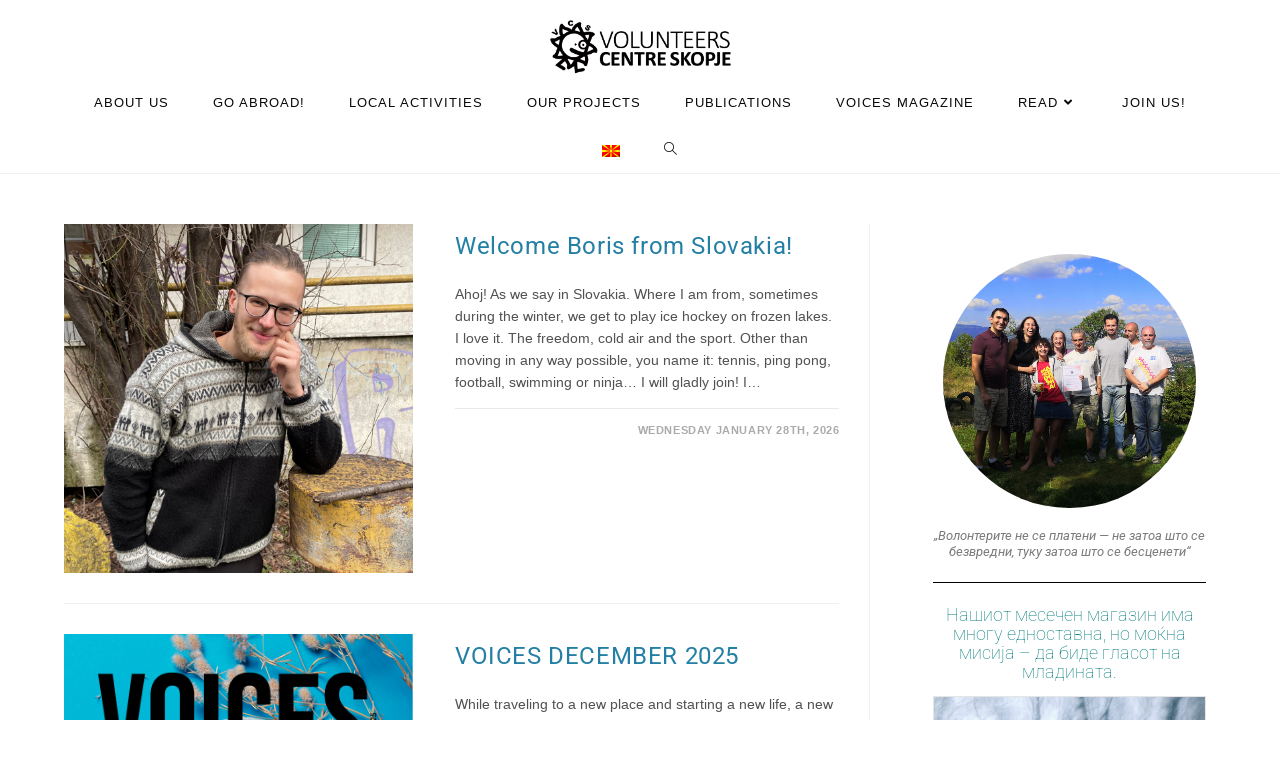

--- FILE ---
content_type: text/html; charset=UTF-8
request_url: https://vcs.org.mk/tag/voices-magazine/
body_size: 29060
content:
<!DOCTYPE html>
<html class="html" lang="en-US">
<head>
	<meta charset="UTF-8">
	<link rel="profile" href="https://gmpg.org/xfn/11">

	<meta name='robots' content='index, follow, max-image-preview:large, max-snippet:-1, max-video-preview:-1' />
<meta name="viewport" content="width=device-width, initial-scale=1">
	<!-- This site is optimized with the Yoast SEO plugin v26.8 - https://yoast.com/product/yoast-seo-wordpress/ -->
	<title>VOICES Magazine Archives - Volunteers Centre Skopje</title>
	<link rel="canonical" href="https://vcs.org.mk/tag/voices-magazine/" />
	<link rel="next" href="https://vcs.org.mk/tag/voices-magazine/page/2/" />
	<meta property="og:locale" content="en_US" />
	<meta property="og:type" content="article" />
	<meta property="og:title" content="VOICES Magazine Archives - Volunteers Centre Skopje" />
	<meta property="og:url" content="https://vcs.org.mk/tag/voices-magazine/" />
	<meta property="og:site_name" content="Volunteers Centre Skopje" />
	<meta name="twitter:card" content="summary_large_image" />
	<meta name="twitter:site" content="@contact_vcs" />
	<script type="application/ld+json" class="yoast-schema-graph">{"@context":"https://schema.org","@graph":[{"@type":"CollectionPage","@id":"https://vcs.org.mk/tag/voices-magazine/","url":"https://vcs.org.mk/tag/voices-magazine/","name":"VOICES Magazine Archives - Volunteers Centre Skopje","isPartOf":{"@id":"https://vcs.org.mk/#website"},"primaryImageOfPage":{"@id":"https://vcs.org.mk/tag/voices-magazine/#primaryimage"},"image":{"@id":"https://vcs.org.mk/tag/voices-magazine/#primaryimage"},"thumbnailUrl":"https://vcs.org.mk/wp-content/uploads/2026/01/boris2.jpg","breadcrumb":{"@id":"https://vcs.org.mk/tag/voices-magazine/#breadcrumb"},"inLanguage":"en-US"},{"@type":"ImageObject","inLanguage":"en-US","@id":"https://vcs.org.mk/tag/voices-magazine/#primaryimage","url":"https://vcs.org.mk/wp-content/uploads/2026/01/boris2.jpg","contentUrl":"https://vcs.org.mk/wp-content/uploads/2026/01/boris2.jpg","width":1042,"height":1042},{"@type":"BreadcrumbList","@id":"https://vcs.org.mk/tag/voices-magazine/#breadcrumb","itemListElement":[{"@type":"ListItem","position":1,"name":"Home","item":"https://vcs.org.mk/"},{"@type":"ListItem","position":2,"name":"VOICES Magazine"}]},{"@type":"WebSite","@id":"https://vcs.org.mk/#website","url":"https://vcs.org.mk/","name":"Volunteers Centre Skopje","description":"Opportunities for everyone.","publisher":{"@id":"https://vcs.org.mk/#organization"},"potentialAction":[{"@type":"SearchAction","target":{"@type":"EntryPoint","urlTemplate":"https://vcs.org.mk/?s={search_term_string}"},"query-input":{"@type":"PropertyValueSpecification","valueRequired":true,"valueName":"search_term_string"}}],"inLanguage":"en-US"},{"@type":"Organization","@id":"https://vcs.org.mk/#organization","name":"(English) Volunteers Centre Skopje","url":"https://vcs.org.mk/","logo":{"@type":"ImageObject","inLanguage":"en-US","@id":"https://vcs.org.mk/#/schema/logo/image/","url":"https://i2.wp.com/vcs.org.mk/wp-content/uploads/2022/01/VCS-logo-png.png?fit=1227%2C1377&ssl=1","contentUrl":"https://i2.wp.com/vcs.org.mk/wp-content/uploads/2022/01/VCS-logo-png.png?fit=1227%2C1377&ssl=1","width":1227,"height":1377,"caption":"(English) Volunteers Centre Skopje"},"image":{"@id":"https://vcs.org.mk/#/schema/logo/image/"},"sameAs":["https://www.facebook.com/vcs.skopje","https://x.com/contact_vcs","https://www.instagram.com/vcs.skopje/","https://www.youtube.com/channel/UCM8H-M0crgGrQtYFhU1g1BQ"]}]}</script>
	<!-- / Yoast SEO plugin. -->


<link rel='dns-prefetch' href='//stats.wp.com' />
<link rel='dns-prefetch' href='//fonts.googleapis.com' />
<link rel="alternate" type="application/rss+xml" title="Volunteers Centre Skopje &raquo; Feed" href="https://vcs.org.mk/feed/" />
<link rel="alternate" type="application/rss+xml" title="Volunteers Centre Skopje &raquo; Comments Feed" href="https://vcs.org.mk/comments/feed/" />
<link rel="alternate" type="application/rss+xml" title="Volunteers Centre Skopje &raquo; VOICES Magazine Tag Feed" href="https://vcs.org.mk/tag/voices-magazine/feed/" />
<style id='wp-img-auto-sizes-contain-inline-css'>
img:is([sizes=auto i],[sizes^="auto," i]){contain-intrinsic-size:3000px 1500px}
/*# sourceURL=wp-img-auto-sizes-contain-inline-css */
</style>

<style id='wp-emoji-styles-inline-css'>

	img.wp-smiley, img.emoji {
		display: inline !important;
		border: none !important;
		box-shadow: none !important;
		height: 1em !important;
		width: 1em !important;
		margin: 0 0.07em !important;
		vertical-align: -0.1em !important;
		background: none !important;
		padding: 0 !important;
	}
/*# sourceURL=wp-emoji-styles-inline-css */
</style>
<link rel='stylesheet' id='wp-block-library-css' href='https://vcs.org.mk/wp-includes/css/dist/block-library/style.min.css?ver=6.9' media='all' />
<style id='wp-block-library-theme-inline-css'>
.wp-block-audio :where(figcaption){color:#555;font-size:13px;text-align:center}.is-dark-theme .wp-block-audio :where(figcaption){color:#ffffffa6}.wp-block-audio{margin:0 0 1em}.wp-block-code{border:1px solid #ccc;border-radius:4px;font-family:Menlo,Consolas,monaco,monospace;padding:.8em 1em}.wp-block-embed :where(figcaption){color:#555;font-size:13px;text-align:center}.is-dark-theme .wp-block-embed :where(figcaption){color:#ffffffa6}.wp-block-embed{margin:0 0 1em}.blocks-gallery-caption{color:#555;font-size:13px;text-align:center}.is-dark-theme .blocks-gallery-caption{color:#ffffffa6}:root :where(.wp-block-image figcaption){color:#555;font-size:13px;text-align:center}.is-dark-theme :root :where(.wp-block-image figcaption){color:#ffffffa6}.wp-block-image{margin:0 0 1em}.wp-block-pullquote{border-bottom:4px solid;border-top:4px solid;color:currentColor;margin-bottom:1.75em}.wp-block-pullquote :where(cite),.wp-block-pullquote :where(footer),.wp-block-pullquote__citation{color:currentColor;font-size:.8125em;font-style:normal;text-transform:uppercase}.wp-block-quote{border-left:.25em solid;margin:0 0 1.75em;padding-left:1em}.wp-block-quote cite,.wp-block-quote footer{color:currentColor;font-size:.8125em;font-style:normal;position:relative}.wp-block-quote:where(.has-text-align-right){border-left:none;border-right:.25em solid;padding-left:0;padding-right:1em}.wp-block-quote:where(.has-text-align-center){border:none;padding-left:0}.wp-block-quote.is-large,.wp-block-quote.is-style-large,.wp-block-quote:where(.is-style-plain){border:none}.wp-block-search .wp-block-search__label{font-weight:700}.wp-block-search__button{border:1px solid #ccc;padding:.375em .625em}:where(.wp-block-group.has-background){padding:1.25em 2.375em}.wp-block-separator.has-css-opacity{opacity:.4}.wp-block-separator{border:none;border-bottom:2px solid;margin-left:auto;margin-right:auto}.wp-block-separator.has-alpha-channel-opacity{opacity:1}.wp-block-separator:not(.is-style-wide):not(.is-style-dots){width:100px}.wp-block-separator.has-background:not(.is-style-dots){border-bottom:none;height:1px}.wp-block-separator.has-background:not(.is-style-wide):not(.is-style-dots){height:2px}.wp-block-table{margin:0 0 1em}.wp-block-table td,.wp-block-table th{word-break:normal}.wp-block-table :where(figcaption){color:#555;font-size:13px;text-align:center}.is-dark-theme .wp-block-table :where(figcaption){color:#ffffffa6}.wp-block-video :where(figcaption){color:#555;font-size:13px;text-align:center}.is-dark-theme .wp-block-video :where(figcaption){color:#ffffffa6}.wp-block-video{margin:0 0 1em}:root :where(.wp-block-template-part.has-background){margin-bottom:0;margin-top:0;padding:1.25em 2.375em}
/*# sourceURL=/wp-includes/css/dist/block-library/theme.min.css */
</style>
<style id='classic-theme-styles-inline-css'>
/*! This file is auto-generated */
.wp-block-button__link{color:#fff;background-color:#32373c;border-radius:9999px;box-shadow:none;text-decoration:none;padding:calc(.667em + 2px) calc(1.333em + 2px);font-size:1.125em}.wp-block-file__button{background:#32373c;color:#fff;text-decoration:none}
/*# sourceURL=/wp-includes/css/classic-themes.min.css */
</style>
<link rel='stylesheet' id='mediaelement-css' href='https://vcs.org.mk/wp-includes/js/mediaelement/mediaelementplayer-legacy.min.css?ver=4.2.17' media='all' />
<link rel='stylesheet' id='wp-mediaelement-css' href='https://vcs.org.mk/wp-includes/js/mediaelement/wp-mediaelement.min.css?ver=6.9' media='all' />
<style id='jetpack-sharing-buttons-style-inline-css'>
.jetpack-sharing-buttons__services-list{display:flex;flex-direction:row;flex-wrap:wrap;gap:0;list-style-type:none;margin:5px;padding:0}.jetpack-sharing-buttons__services-list.has-small-icon-size{font-size:12px}.jetpack-sharing-buttons__services-list.has-normal-icon-size{font-size:16px}.jetpack-sharing-buttons__services-list.has-large-icon-size{font-size:24px}.jetpack-sharing-buttons__services-list.has-huge-icon-size{font-size:36px}@media print{.jetpack-sharing-buttons__services-list{display:none!important}}.editor-styles-wrapper .wp-block-jetpack-sharing-buttons{gap:0;padding-inline-start:0}ul.jetpack-sharing-buttons__services-list.has-background{padding:1.25em 2.375em}
/*# sourceURL=https://vcs.org.mk/wp-content/plugins/jetpack/_inc/blocks/sharing-buttons/view.css */
</style>
<style id='global-styles-inline-css'>
:root{--wp--preset--aspect-ratio--square: 1;--wp--preset--aspect-ratio--4-3: 4/3;--wp--preset--aspect-ratio--3-4: 3/4;--wp--preset--aspect-ratio--3-2: 3/2;--wp--preset--aspect-ratio--2-3: 2/3;--wp--preset--aspect-ratio--16-9: 16/9;--wp--preset--aspect-ratio--9-16: 9/16;--wp--preset--color--black: #000000;--wp--preset--color--cyan-bluish-gray: #abb8c3;--wp--preset--color--white: #ffffff;--wp--preset--color--pale-pink: #f78da7;--wp--preset--color--vivid-red: #cf2e2e;--wp--preset--color--luminous-vivid-orange: #ff6900;--wp--preset--color--luminous-vivid-amber: #fcb900;--wp--preset--color--light-green-cyan: #7bdcb5;--wp--preset--color--vivid-green-cyan: #00d084;--wp--preset--color--pale-cyan-blue: #8ed1fc;--wp--preset--color--vivid-cyan-blue: #0693e3;--wp--preset--color--vivid-purple: #9b51e0;--wp--preset--gradient--vivid-cyan-blue-to-vivid-purple: linear-gradient(135deg,rgb(6,147,227) 0%,rgb(155,81,224) 100%);--wp--preset--gradient--light-green-cyan-to-vivid-green-cyan: linear-gradient(135deg,rgb(122,220,180) 0%,rgb(0,208,130) 100%);--wp--preset--gradient--luminous-vivid-amber-to-luminous-vivid-orange: linear-gradient(135deg,rgb(252,185,0) 0%,rgb(255,105,0) 100%);--wp--preset--gradient--luminous-vivid-orange-to-vivid-red: linear-gradient(135deg,rgb(255,105,0) 0%,rgb(207,46,46) 100%);--wp--preset--gradient--very-light-gray-to-cyan-bluish-gray: linear-gradient(135deg,rgb(238,238,238) 0%,rgb(169,184,195) 100%);--wp--preset--gradient--cool-to-warm-spectrum: linear-gradient(135deg,rgb(74,234,220) 0%,rgb(151,120,209) 20%,rgb(207,42,186) 40%,rgb(238,44,130) 60%,rgb(251,105,98) 80%,rgb(254,248,76) 100%);--wp--preset--gradient--blush-light-purple: linear-gradient(135deg,rgb(255,206,236) 0%,rgb(152,150,240) 100%);--wp--preset--gradient--blush-bordeaux: linear-gradient(135deg,rgb(254,205,165) 0%,rgb(254,45,45) 50%,rgb(107,0,62) 100%);--wp--preset--gradient--luminous-dusk: linear-gradient(135deg,rgb(255,203,112) 0%,rgb(199,81,192) 50%,rgb(65,88,208) 100%);--wp--preset--gradient--pale-ocean: linear-gradient(135deg,rgb(255,245,203) 0%,rgb(182,227,212) 50%,rgb(51,167,181) 100%);--wp--preset--gradient--electric-grass: linear-gradient(135deg,rgb(202,248,128) 0%,rgb(113,206,126) 100%);--wp--preset--gradient--midnight: linear-gradient(135deg,rgb(2,3,129) 0%,rgb(40,116,252) 100%);--wp--preset--font-size--small: 13px;--wp--preset--font-size--medium: 20px;--wp--preset--font-size--large: 36px;--wp--preset--font-size--x-large: 42px;--wp--preset--spacing--20: 0.44rem;--wp--preset--spacing--30: 0.67rem;--wp--preset--spacing--40: 1rem;--wp--preset--spacing--50: 1.5rem;--wp--preset--spacing--60: 2.25rem;--wp--preset--spacing--70: 3.38rem;--wp--preset--spacing--80: 5.06rem;--wp--preset--shadow--natural: 6px 6px 9px rgba(0, 0, 0, 0.2);--wp--preset--shadow--deep: 12px 12px 50px rgba(0, 0, 0, 0.4);--wp--preset--shadow--sharp: 6px 6px 0px rgba(0, 0, 0, 0.2);--wp--preset--shadow--outlined: 6px 6px 0px -3px rgb(255, 255, 255), 6px 6px rgb(0, 0, 0);--wp--preset--shadow--crisp: 6px 6px 0px rgb(0, 0, 0);}:where(.is-layout-flex){gap: 0.5em;}:where(.is-layout-grid){gap: 0.5em;}body .is-layout-flex{display: flex;}.is-layout-flex{flex-wrap: wrap;align-items: center;}.is-layout-flex > :is(*, div){margin: 0;}body .is-layout-grid{display: grid;}.is-layout-grid > :is(*, div){margin: 0;}:where(.wp-block-columns.is-layout-flex){gap: 2em;}:where(.wp-block-columns.is-layout-grid){gap: 2em;}:where(.wp-block-post-template.is-layout-flex){gap: 1.25em;}:where(.wp-block-post-template.is-layout-grid){gap: 1.25em;}.has-black-color{color: var(--wp--preset--color--black) !important;}.has-cyan-bluish-gray-color{color: var(--wp--preset--color--cyan-bluish-gray) !important;}.has-white-color{color: var(--wp--preset--color--white) !important;}.has-pale-pink-color{color: var(--wp--preset--color--pale-pink) !important;}.has-vivid-red-color{color: var(--wp--preset--color--vivid-red) !important;}.has-luminous-vivid-orange-color{color: var(--wp--preset--color--luminous-vivid-orange) !important;}.has-luminous-vivid-amber-color{color: var(--wp--preset--color--luminous-vivid-amber) !important;}.has-light-green-cyan-color{color: var(--wp--preset--color--light-green-cyan) !important;}.has-vivid-green-cyan-color{color: var(--wp--preset--color--vivid-green-cyan) !important;}.has-pale-cyan-blue-color{color: var(--wp--preset--color--pale-cyan-blue) !important;}.has-vivid-cyan-blue-color{color: var(--wp--preset--color--vivid-cyan-blue) !important;}.has-vivid-purple-color{color: var(--wp--preset--color--vivid-purple) !important;}.has-black-background-color{background-color: var(--wp--preset--color--black) !important;}.has-cyan-bluish-gray-background-color{background-color: var(--wp--preset--color--cyan-bluish-gray) !important;}.has-white-background-color{background-color: var(--wp--preset--color--white) !important;}.has-pale-pink-background-color{background-color: var(--wp--preset--color--pale-pink) !important;}.has-vivid-red-background-color{background-color: var(--wp--preset--color--vivid-red) !important;}.has-luminous-vivid-orange-background-color{background-color: var(--wp--preset--color--luminous-vivid-orange) !important;}.has-luminous-vivid-amber-background-color{background-color: var(--wp--preset--color--luminous-vivid-amber) !important;}.has-light-green-cyan-background-color{background-color: var(--wp--preset--color--light-green-cyan) !important;}.has-vivid-green-cyan-background-color{background-color: var(--wp--preset--color--vivid-green-cyan) !important;}.has-pale-cyan-blue-background-color{background-color: var(--wp--preset--color--pale-cyan-blue) !important;}.has-vivid-cyan-blue-background-color{background-color: var(--wp--preset--color--vivid-cyan-blue) !important;}.has-vivid-purple-background-color{background-color: var(--wp--preset--color--vivid-purple) !important;}.has-black-border-color{border-color: var(--wp--preset--color--black) !important;}.has-cyan-bluish-gray-border-color{border-color: var(--wp--preset--color--cyan-bluish-gray) !important;}.has-white-border-color{border-color: var(--wp--preset--color--white) !important;}.has-pale-pink-border-color{border-color: var(--wp--preset--color--pale-pink) !important;}.has-vivid-red-border-color{border-color: var(--wp--preset--color--vivid-red) !important;}.has-luminous-vivid-orange-border-color{border-color: var(--wp--preset--color--luminous-vivid-orange) !important;}.has-luminous-vivid-amber-border-color{border-color: var(--wp--preset--color--luminous-vivid-amber) !important;}.has-light-green-cyan-border-color{border-color: var(--wp--preset--color--light-green-cyan) !important;}.has-vivid-green-cyan-border-color{border-color: var(--wp--preset--color--vivid-green-cyan) !important;}.has-pale-cyan-blue-border-color{border-color: var(--wp--preset--color--pale-cyan-blue) !important;}.has-vivid-cyan-blue-border-color{border-color: var(--wp--preset--color--vivid-cyan-blue) !important;}.has-vivid-purple-border-color{border-color: var(--wp--preset--color--vivid-purple) !important;}.has-vivid-cyan-blue-to-vivid-purple-gradient-background{background: var(--wp--preset--gradient--vivid-cyan-blue-to-vivid-purple) !important;}.has-light-green-cyan-to-vivid-green-cyan-gradient-background{background: var(--wp--preset--gradient--light-green-cyan-to-vivid-green-cyan) !important;}.has-luminous-vivid-amber-to-luminous-vivid-orange-gradient-background{background: var(--wp--preset--gradient--luminous-vivid-amber-to-luminous-vivid-orange) !important;}.has-luminous-vivid-orange-to-vivid-red-gradient-background{background: var(--wp--preset--gradient--luminous-vivid-orange-to-vivid-red) !important;}.has-very-light-gray-to-cyan-bluish-gray-gradient-background{background: var(--wp--preset--gradient--very-light-gray-to-cyan-bluish-gray) !important;}.has-cool-to-warm-spectrum-gradient-background{background: var(--wp--preset--gradient--cool-to-warm-spectrum) !important;}.has-blush-light-purple-gradient-background{background: var(--wp--preset--gradient--blush-light-purple) !important;}.has-blush-bordeaux-gradient-background{background: var(--wp--preset--gradient--blush-bordeaux) !important;}.has-luminous-dusk-gradient-background{background: var(--wp--preset--gradient--luminous-dusk) !important;}.has-pale-ocean-gradient-background{background: var(--wp--preset--gradient--pale-ocean) !important;}.has-electric-grass-gradient-background{background: var(--wp--preset--gradient--electric-grass) !important;}.has-midnight-gradient-background{background: var(--wp--preset--gradient--midnight) !important;}.has-small-font-size{font-size: var(--wp--preset--font-size--small) !important;}.has-medium-font-size{font-size: var(--wp--preset--font-size--medium) !important;}.has-large-font-size{font-size: var(--wp--preset--font-size--large) !important;}.has-x-large-font-size{font-size: var(--wp--preset--font-size--x-large) !important;}
:where(.wp-block-post-template.is-layout-flex){gap: 1.25em;}:where(.wp-block-post-template.is-layout-grid){gap: 1.25em;}
:where(.wp-block-term-template.is-layout-flex){gap: 1.25em;}:where(.wp-block-term-template.is-layout-grid){gap: 1.25em;}
:where(.wp-block-columns.is-layout-flex){gap: 2em;}:where(.wp-block-columns.is-layout-grid){gap: 2em;}
:root :where(.wp-block-pullquote){font-size: 1.5em;line-height: 1.6;}
/*# sourceURL=global-styles-inline-css */
</style>
<link rel='stylesheet' id='elementor-frontend-css' href='https://vcs.org.mk/wp-content/plugins/elementor/assets/css/frontend.min.css?ver=3.34.3' media='all' />
<link rel='stylesheet' id='elementor-post-13426-css' href='https://vcs.org.mk/wp-content/uploads/elementor/css/post-13426.css?ver=1769617726' media='all' />
<link rel='stylesheet' id='font-awesome-css' href='https://vcs.org.mk/wp-content/themes/oceanwp/assets/fonts/fontawesome/css/all.min.css?ver=6.7.2' media='all' />
<link rel='stylesheet' id='simple-line-icons-css' href='https://vcs.org.mk/wp-content/themes/oceanwp/assets/css/third/simple-line-icons.min.css?ver=2.4.0' media='all' />
<link rel='stylesheet' id='oceanwp-style-css' href='https://vcs.org.mk/wp-content/themes/oceanwp/assets/css/style.min.css?ver=4.1.4' media='all' />
<style id='oceanwp-style-inline-css'>
div.wpforms-container-full .wpforms-form input[type=submit]:hover,
			div.wpforms-container-full .wpforms-form input[type=submit]:focus,
			div.wpforms-container-full .wpforms-form input[type=submit]:active,
			div.wpforms-container-full .wpforms-form button[type=submit]:hover,
			div.wpforms-container-full .wpforms-form button[type=submit]:focus,
			div.wpforms-container-full .wpforms-form button[type=submit]:active,
			div.wpforms-container-full .wpforms-form .wpforms-page-button:hover,
			div.wpforms-container-full .wpforms-form .wpforms-page-button:active,
			div.wpforms-container-full .wpforms-form .wpforms-page-button:focus {
				border: none;
			}
/*# sourceURL=oceanwp-style-inline-css */
</style>
<link rel='stylesheet' id='oceanwp-google-font-roboto-css' href='//fonts.googleapis.com/css?family=Roboto%3A100%2C200%2C300%2C400%2C500%2C600%2C700%2C800%2C900%2C100i%2C200i%2C300i%2C400i%2C500i%2C600i%2C700i%2C800i%2C900i&#038;subset=latin%2Ccyrillic&#038;display=swap&#038;ver=6.9' media='all' />
<link rel='stylesheet' id='oceanwp-google-font-cabin-css' href='//fonts.googleapis.com/css?family=Cabin%3A100%2C200%2C300%2C400%2C500%2C600%2C700%2C800%2C900%2C100i%2C200i%2C300i%2C400i%2C500i%2C600i%2C700i%2C800i%2C900i&#038;subset=latin%2Ccyrillic&#038;display=swap&#038;ver=6.9' media='all' />
<link rel='stylesheet' id='dearpdf-style-css' href='https://vcs.org.mk/wp-content/plugins/dearpdf-lite/assets/css/dearpdf.min.css?ver=2.0.38' media='all' />
<link rel='stylesheet' id='exad-slick-css' href='https://vcs.org.mk/wp-content/plugins/exclusive-addons-for-elementor/assets/vendor/css/slick.min.css?ver=6.9' media='all' />
<link rel='stylesheet' id='exad-slick-theme-css' href='https://vcs.org.mk/wp-content/plugins/exclusive-addons-for-elementor/assets/vendor/css/slick-theme.min.css?ver=6.9' media='all' />
<link rel='stylesheet' id='exad-image-hover-css' href='https://vcs.org.mk/wp-content/plugins/exclusive-addons-for-elementor/assets/vendor/css/imagehover.css?ver=6.9' media='all' />
<link rel='stylesheet' id='exad-swiperv5-css' href='https://vcs.org.mk/wp-content/plugins/exclusive-addons-for-elementor/assets/vendor/css/swiper.min.css?ver=2.7.9.8' media='all' />
<link rel='stylesheet' id='exad-main-style-css' href='https://vcs.org.mk/wp-content/plugins/exclusive-addons-for-elementor/assets/css/exad-styles.min.css?ver=6.9' media='all' />
<link rel='stylesheet' id='eael-general-css' href='https://vcs.org.mk/wp-content/plugins/essential-addons-for-elementor-lite/assets/front-end/css/view/general.min.css?ver=6.5.9' media='all' />
<link rel='stylesheet' id='oe-widgets-style-css' href='https://vcs.org.mk/wp-content/plugins/ocean-extra/assets/css/widgets.css?ver=6.9' media='all' />
<link rel='stylesheet' id='elementor-gf-local-roboto-css' href='https://vcs.org.mk/wp-content/uploads/elementor/google-fonts/css/roboto.css?ver=1742274643' media='all' />
<link rel='stylesheet' id='elementor-icons-shared-0-css' href='https://vcs.org.mk/wp-content/plugins/elementor/assets/lib/font-awesome/css/fontawesome.min.css?ver=5.15.3' media='all' />
<link rel='stylesheet' id='elementor-icons-fa-regular-css' href='https://vcs.org.mk/wp-content/plugins/elementor/assets/lib/font-awesome/css/regular.min.css?ver=5.15.3' media='all' />
<link rel='stylesheet' id='elementor-icons-fa-solid-css' href='https://vcs.org.mk/wp-content/plugins/elementor/assets/lib/font-awesome/css/solid.min.css?ver=5.15.3' media='all' />
<link rel='stylesheet' id='elementor-icons-fa-brands-css' href='https://vcs.org.mk/wp-content/plugins/elementor/assets/lib/font-awesome/css/brands.min.css?ver=5.15.3' media='all' />
<script src="https://vcs.org.mk/wp-includes/js/jquery/jquery.min.js?ver=3.7.1" id="jquery-core-js"></script>
<script src="https://vcs.org.mk/wp-includes/js/jquery/jquery-migrate.min.js?ver=3.4.1" id="jquery-migrate-js"></script>
<link rel="https://api.w.org/" href="https://vcs.org.mk/wp-json/" /><link rel="alternate" title="JSON" type="application/json" href="https://vcs.org.mk/wp-json/wp/v2/tags/1743" /><link rel="EditURI" type="application/rsd+xml" title="RSD" href="https://vcs.org.mk/xmlrpc.php?rsd" />
<meta name="generator" content="WordPress 6.9" />
<style type='text/css'> .ae_data .elementor-editor-element-setting {
            display:none !important;
            }
            </style><style>
.qtranxs_flag_en {background-image: url(https://vcs.org.mk/wp-content/plugins/qtranslate-xt-3.15.5/flags/gb.png); background-repeat: no-repeat;}
.qtranxs_flag_mk {background-image: url(https://vcs.org.mk/wp-content/plugins/qtranslate-xt-3.15.5/flags/mk.png); background-repeat: no-repeat;}
</style>
<link hreflang="en" href="https://vcs.org.mk/en/tag/voices-magazine/" rel="alternate" />
<link hreflang="mk" href="https://vcs.org.mk/mk/tag/voices-magazine/" rel="alternate" />
<link hreflang="x-default" href="https://vcs.org.mk/tag/voices-magazine/" rel="alternate" />
<meta name="generator" content="qTranslate-XT 3.15.5" />
	<style>img#wpstats{display:none}</style>
		<!-- Analytics by WP Statistics - https://wp-statistics.com -->
<script data-cfasync="false"> var dearPdfLocation = "https://vcs.org.mk/wp-content/plugins/dearpdf-lite/assets/"; var dearpdfWPGlobal = [];</script><meta name="generator" content="Elementor 3.34.3; features: additional_custom_breakpoints; settings: css_print_method-external, google_font-enabled, font_display-auto">
			<style>
				.e-con.e-parent:nth-of-type(n+4):not(.e-lazyloaded):not(.e-no-lazyload),
				.e-con.e-parent:nth-of-type(n+4):not(.e-lazyloaded):not(.e-no-lazyload) * {
					background-image: none !important;
				}
				@media screen and (max-height: 1024px) {
					.e-con.e-parent:nth-of-type(n+3):not(.e-lazyloaded):not(.e-no-lazyload),
					.e-con.e-parent:nth-of-type(n+3):not(.e-lazyloaded):not(.e-no-lazyload) * {
						background-image: none !important;
					}
				}
				@media screen and (max-height: 640px) {
					.e-con.e-parent:nth-of-type(n+2):not(.e-lazyloaded):not(.e-no-lazyload),
					.e-con.e-parent:nth-of-type(n+2):not(.e-lazyloaded):not(.e-no-lazyload) * {
						background-image: none !important;
					}
				}
			</style>
			<link rel="icon" href="https://vcs.org.mk/wp-content/uploads/2020/03/cropped-VCS-EN-MK-4-32x32.png" sizes="32x32" />
<link rel="icon" href="https://vcs.org.mk/wp-content/uploads/2020/03/cropped-VCS-EN-MK-4-192x192.png" sizes="192x192" />
<link rel="apple-touch-icon" href="https://vcs.org.mk/wp-content/uploads/2020/03/cropped-VCS-EN-MK-4-180x180.png" />
<meta name="msapplication-TileImage" content="https://vcs.org.mk/wp-content/uploads/2020/03/cropped-VCS-EN-MK-4-270x270.png" />
		<style id="wp-custom-css">
			.blog-entry-category{display:none !important}.blog-entry-comments{display:none !important}.footer-bottom{}#footer-bottom #footer-bottom-menu{float:right;width:70%;text-align:right}#footer-bottom #copyright{float:left;text-align:left}		</style>
		<!-- OceanWP CSS -->
<style type="text/css">
/* Colors */a:hover,a.light:hover,.theme-heading .text::before,.theme-heading .text::after,#top-bar-content >a:hover,#top-bar-social li.oceanwp-email a:hover,#site-navigation-wrap .dropdown-menu >li >a:hover,#site-header.medium-header #medium-searchform button:hover,.oceanwp-mobile-menu-icon a:hover,.blog-entry.post .blog-entry-header .entry-title a:hover,.blog-entry.post .blog-entry-readmore a:hover,.blog-entry.thumbnail-entry .blog-entry-category a,ul.meta li a:hover,.dropcap,.single nav.post-navigation .nav-links .title,body .related-post-title a:hover,body #wp-calendar caption,body .contact-info-widget.default i,body .contact-info-widget.big-icons i,body .custom-links-widget .oceanwp-custom-links li a:hover,body .custom-links-widget .oceanwp-custom-links li a:hover:before,body .posts-thumbnails-widget li a:hover,body .social-widget li.oceanwp-email a:hover,.comment-author .comment-meta .comment-reply-link,#respond #cancel-comment-reply-link:hover,#footer-widgets .footer-box a:hover,#footer-bottom a:hover,#footer-bottom #footer-bottom-menu a:hover,.sidr a:hover,.sidr-class-dropdown-toggle:hover,.sidr-class-menu-item-has-children.active >a,.sidr-class-menu-item-has-children.active >a >.sidr-class-dropdown-toggle,input[type=checkbox]:checked:before{color:#007a7b}.single nav.post-navigation .nav-links .title .owp-icon use,.blog-entry.post .blog-entry-readmore a:hover .owp-icon use,body .contact-info-widget.default .owp-icon use,body .contact-info-widget.big-icons .owp-icon use{stroke:#007a7b}input[type="button"],input[type="reset"],input[type="submit"],button[type="submit"],.button,#site-navigation-wrap .dropdown-menu >li.btn >a >span,.thumbnail:hover i,.thumbnail:hover .link-post-svg-icon,.post-quote-content,.omw-modal .omw-close-modal,body .contact-info-widget.big-icons li:hover i,body .contact-info-widget.big-icons li:hover .owp-icon,body div.wpforms-container-full .wpforms-form input[type=submit],body div.wpforms-container-full .wpforms-form button[type=submit],body div.wpforms-container-full .wpforms-form .wpforms-page-button,.woocommerce-cart .wp-element-button,.woocommerce-checkout .wp-element-button,.wp-block-button__link{background-color:#007a7b}.widget-title{border-color:#007a7b}blockquote{border-color:#007a7b}.wp-block-quote{border-color:#007a7b}#searchform-dropdown{border-color:#007a7b}.dropdown-menu .sub-menu{border-color:#007a7b}.blog-entry.large-entry .blog-entry-readmore a:hover{border-color:#007a7b}.oceanwp-newsletter-form-wrap input[type="email"]:focus{border-color:#007a7b}.social-widget li.oceanwp-email a:hover{border-color:#007a7b}#respond #cancel-comment-reply-link:hover{border-color:#007a7b}body .contact-info-widget.big-icons li:hover i{border-color:#007a7b}body .contact-info-widget.big-icons li:hover .owp-icon{border-color:#007a7b}#footer-widgets .oceanwp-newsletter-form-wrap input[type="email"]:focus{border-color:#007a7b}input[type="button"]:hover,input[type="reset"]:hover,input[type="submit"]:hover,button[type="submit"]:hover,input[type="button"]:focus,input[type="reset"]:focus,input[type="submit"]:focus,button[type="submit"]:focus,.button:hover,.button:focus,#site-navigation-wrap .dropdown-menu >li.btn >a:hover >span,.post-quote-author,.omw-modal .omw-close-modal:hover,body div.wpforms-container-full .wpforms-form input[type=submit]:hover,body div.wpforms-container-full .wpforms-form button[type=submit]:hover,body div.wpforms-container-full .wpforms-form .wpforms-page-button:hover,.woocommerce-cart .wp-element-button:hover,.woocommerce-checkout .wp-element-button:hover,.wp-block-button__link:hover{background-color:#237fa4}a{color:#237fa4}a .owp-icon use{stroke:#237fa4}a:hover{color:#007a7b}a:hover .owp-icon use{stroke:#007a7b}body .theme-button,body input[type="submit"],body button[type="submit"],body button,body .button,body div.wpforms-container-full .wpforms-form input[type=submit],body div.wpforms-container-full .wpforms-form button[type=submit],body div.wpforms-container-full .wpforms-form .wpforms-page-button,.woocommerce-cart .wp-element-button,.woocommerce-checkout .wp-element-button,.wp-block-button__link{border-color:#ffffff}body .theme-button:hover,body input[type="submit"]:hover,body button[type="submit"]:hover,body button:hover,body .button:hover,body div.wpforms-container-full .wpforms-form input[type=submit]:hover,body div.wpforms-container-full .wpforms-form input[type=submit]:active,body div.wpforms-container-full .wpforms-form button[type=submit]:hover,body div.wpforms-container-full .wpforms-form button[type=submit]:active,body div.wpforms-container-full .wpforms-form .wpforms-page-button:hover,body div.wpforms-container-full .wpforms-form .wpforms-page-button:active,.woocommerce-cart .wp-element-button:hover,.woocommerce-checkout .wp-element-button:hover,.wp-block-button__link:hover{border-color:#ffffff}.site-breadcrumbs,.background-image-page-header .site-breadcrumbs{color:#525252}body{color:#525252}/* OceanWP Style Settings CSS */@media only screen and (min-width:960px){.content-area,.content-left-sidebar .content-area{width:70%}}.theme-button,input[type="submit"],button[type="submit"],button,.button,body div.wpforms-container-full .wpforms-form input[type=submit],body div.wpforms-container-full .wpforms-form button[type=submit],body div.wpforms-container-full .wpforms-form .wpforms-page-button{border-style:solid}.theme-button,input[type="submit"],button[type="submit"],button,.button,body div.wpforms-container-full .wpforms-form input[type=submit],body div.wpforms-container-full .wpforms-form button[type=submit],body div.wpforms-container-full .wpforms-form .wpforms-page-button{border-width:1px}form input[type="text"],form input[type="password"],form input[type="email"],form input[type="url"],form input[type="date"],form input[type="month"],form input[type="time"],form input[type="datetime"],form input[type="datetime-local"],form input[type="week"],form input[type="number"],form input[type="search"],form input[type="tel"],form input[type="color"],form select,form textarea,.woocommerce .woocommerce-checkout .select2-container--default .select2-selection--single{border-style:solid}body div.wpforms-container-full .wpforms-form input[type=date],body div.wpforms-container-full .wpforms-form input[type=datetime],body div.wpforms-container-full .wpforms-form input[type=datetime-local],body div.wpforms-container-full .wpforms-form input[type=email],body div.wpforms-container-full .wpforms-form input[type=month],body div.wpforms-container-full .wpforms-form input[type=number],body div.wpforms-container-full .wpforms-form input[type=password],body div.wpforms-container-full .wpforms-form input[type=range],body div.wpforms-container-full .wpforms-form input[type=search],body div.wpforms-container-full .wpforms-form input[type=tel],body div.wpforms-container-full .wpforms-form input[type=text],body div.wpforms-container-full .wpforms-form input[type=time],body div.wpforms-container-full .wpforms-form input[type=url],body div.wpforms-container-full .wpforms-form input[type=week],body div.wpforms-container-full .wpforms-form select,body div.wpforms-container-full .wpforms-form textarea{border-style:solid}form input[type="text"],form input[type="password"],form input[type="email"],form input[type="url"],form input[type="date"],form input[type="month"],form input[type="time"],form input[type="datetime"],form input[type="datetime-local"],form input[type="week"],form input[type="number"],form input[type="search"],form input[type="tel"],form input[type="color"],form select,form textarea{border-radius:3px}body div.wpforms-container-full .wpforms-form input[type=date],body div.wpforms-container-full .wpforms-form input[type=datetime],body div.wpforms-container-full .wpforms-form input[type=datetime-local],body div.wpforms-container-full .wpforms-form input[type=email],body div.wpforms-container-full .wpforms-form input[type=month],body div.wpforms-container-full .wpforms-form input[type=number],body div.wpforms-container-full .wpforms-form input[type=password],body div.wpforms-container-full .wpforms-form input[type=range],body div.wpforms-container-full .wpforms-form input[type=search],body div.wpforms-container-full .wpforms-form input[type=tel],body div.wpforms-container-full .wpforms-form input[type=text],body div.wpforms-container-full .wpforms-form input[type=time],body div.wpforms-container-full .wpforms-form input[type=url],body div.wpforms-container-full .wpforms-form input[type=week],body div.wpforms-container-full .wpforms-form select,body div.wpforms-container-full .wpforms-form textarea{border-radius:3px}#scroll-top{width:45px;height:45px;line-height:45px}#scroll-top{font-size:22px}#scroll-top .owp-icon{width:22px;height:22px}.page-header,.has-transparent-header .page-header{padding:0}/* Header */#site-header.medium-header .top-header-wrap{padding:20px 0 5px 0}#site-header.medium-header #site-navigation-wrap .dropdown-menu >li >a,#site-header.medium-header .oceanwp-mobile-menu-icon a{line-height:47px}#site-header.medium-header #site-navigation-wrap,#site-header.medium-header .oceanwp-mobile-menu-icon,.is-sticky #site-header.medium-header.is-transparent #site-navigation-wrap,.is-sticky #site-header.medium-header.is-transparent .oceanwp-mobile-menu-icon,#site-header.medium-header.is-transparent .is-sticky #site-navigation-wrap,#site-header.medium-header.is-transparent .is-sticky .oceanwp-mobile-menu-icon{background-color:#ffffff}#site-header.medium-header #medium-searchform .search-bg{background-color:#ffffff}#site-header.has-header-media .overlay-header-media{background-color:rgba(255,255,255,0)}#site-logo #site-logo-inner a img,#site-header.center-header #site-navigation-wrap .middle-site-logo a img{max-width:192px}@media (max-width:480px){#site-logo #site-logo-inner a img,#site-header.center-header #site-navigation-wrap .middle-site-logo a img{max-width:280px}}#site-header #site-logo #site-logo-inner a img,#site-header.center-header #site-navigation-wrap .middle-site-logo a img{max-height:500px}.effect-one #site-navigation-wrap .dropdown-menu >li >a.menu-link >span:after,.effect-three #site-navigation-wrap .dropdown-menu >li >a.menu-link >span:after,.effect-five #site-navigation-wrap .dropdown-menu >li >a.menu-link >span:before,.effect-five #site-navigation-wrap .dropdown-menu >li >a.menu-link >span:after,.effect-nine #site-navigation-wrap .dropdown-menu >li >a.menu-link >span:before,.effect-nine #site-navigation-wrap .dropdown-menu >li >a.menu-link >span:after{background-color:#007a7b}.effect-four #site-navigation-wrap .dropdown-menu >li >a.menu-link >span:before,.effect-four #site-navigation-wrap .dropdown-menu >li >a.menu-link >span:after,.effect-seven #site-navigation-wrap .dropdown-menu >li >a.menu-link:hover >span:after,.effect-seven #site-navigation-wrap .dropdown-menu >li.sfHover >a.menu-link >span:after{color:#007a7b}.effect-seven #site-navigation-wrap .dropdown-menu >li >a.menu-link:hover >span:after,.effect-seven #site-navigation-wrap .dropdown-menu >li.sfHover >a.menu-link >span:after{text-shadow:10px 0 #007a7b,-10px 0 #007a7b}.effect-two #site-navigation-wrap .dropdown-menu >li >a.menu-link >span:after,.effect-eight #site-navigation-wrap .dropdown-menu >li >a.menu-link >span:before,.effect-eight #site-navigation-wrap .dropdown-menu >li >a.menu-link >span:after{background-color:#007a7b}.effect-six #site-navigation-wrap .dropdown-menu >li >a.menu-link >span:before,.effect-six #site-navigation-wrap .dropdown-menu >li >a.menu-link >span:after{border-color:#007a7b}.effect-ten #site-navigation-wrap .dropdown-menu >li >a.menu-link:hover >span,.effect-ten #site-navigation-wrap .dropdown-menu >li.sfHover >a.menu-link >span{-webkit-box-shadow:0 0 10px 4px #007a7b;-moz-box-shadow:0 0 10px 4px #007a7b;box-shadow:0 0 10px 4px #007a7b}#site-navigation-wrap .dropdown-menu >li >a,.oceanwp-mobile-menu-icon a,#searchform-header-replace-close{color:#0a0a0a}#site-navigation-wrap .dropdown-menu >li >a .owp-icon use,.oceanwp-mobile-menu-icon a .owp-icon use,#searchform-header-replace-close .owp-icon use{stroke:#0a0a0a}#site-navigation-wrap .dropdown-menu >li >a:hover,.oceanwp-mobile-menu-icon a:hover,#searchform-header-replace-close:hover{color:#007a7b}#site-navigation-wrap .dropdown-menu >li >a:hover .owp-icon use,.oceanwp-mobile-menu-icon a:hover .owp-icon use,#searchform-header-replace-close:hover .owp-icon use{stroke:#007a7b}.dropdown-menu .sub-menu,#searchform-dropdown,.current-shop-items-dropdown{border-color:#007a7b}.dropdown-menu ul li a.menu-link{color:#000000}.dropdown-menu ul li a.menu-link .owp-icon use{stroke:#000000}.dropdown-menu ul li a.menu-link:hover{color:#007a7b}.dropdown-menu ul li a.menu-link:hover .owp-icon use{stroke:#007a7b}.oceanwp-social-menu ul li a,.oceanwp-social-menu .colored ul li a,.oceanwp-social-menu .minimal ul li a,.oceanwp-social-menu .dark ul li a{font-size:16px}.oceanwp-social-menu ul li a .owp-icon,.oceanwp-social-menu .colored ul li a .owp-icon,.oceanwp-social-menu .minimal ul li a .owp-icon,.oceanwp-social-menu .dark ul li a .owp-icon{width:16px;height:16px}/* Topbar */#top-bar{padding:0}/* Blog CSS */.single-post .entry-title{color:#007a7b}.ocean-single-post-header ul.meta-item li a:hover{color:#333333}/* Sidebar */.sidebar-box,.footer-box{color:#525252}/* Footer Widgets */#footer-widgets{padding:50px 0 30px 0}#footer-widgets{background-color:#ffffff}#footer-widgets .footer-box .widget-title{color:#000000}#footer-widgets,#footer-widgets p,#footer-widgets li a:before,#footer-widgets .contact-info-widget span.oceanwp-contact-title,#footer-widgets .recent-posts-date,#footer-widgets .recent-posts-comments,#footer-widgets .widget-recent-posts-icons li .fa{color:#dbdbdb}#footer-widgets .footer-box a,#footer-widgets a{color:#555555}#footer-widgets .footer-box a:hover,#footer-widgets a:hover{color:#007a7b}/* Footer Copyright */#footer-bottom{padding:1px 0 20px 0}#footer-bottom{background-color:#ffffff}#footer-bottom,#footer-bottom p{color:#0f0f0f}#footer-bottom a,#footer-bottom #footer-bottom-menu a{color:#1e73be}/* Typography */body{font-size:14px;line-height:1.6}h1,h2,h3,h4,h5,h6,.theme-heading,.widget-title,.oceanwp-widget-recent-posts-title,.comment-reply-title,.entry-title,.sidebar-box .widget-title{font-family:Roboto;line-height:1.1;font-weight:400}h1{font-family:Roboto;font-size:40px;line-height:1.4}h2{font-family:Roboto;font-size:30px;line-height:1.4}h3{font-family:Roboto;font-size:25px;line-height:1.4}h4{font-family:Roboto;font-size:20px;line-height:1.4}h5{font-size:14px;line-height:1.4}h6{font-size:15px;line-height:1.4}.page-header .page-header-title,.page-header.background-image-page-header .page-header-title{font-family:Cabin;font-size:32px;line-height:1.4}.page-header .page-subheading{font-size:15px;line-height:1.8}.site-breadcrumbs,.site-breadcrumbs a{font-size:13px;line-height:1.4}#top-bar-content,#top-bar-social-alt{font-size:12px;line-height:1.8}#site-logo a.site-logo-text{font-family:Roboto;font-size:24px;line-height:1.8}#site-navigation-wrap .dropdown-menu >li >a,#site-header.full_screen-header .fs-dropdown-menu >li >a,#site-header.top-header #site-navigation-wrap .dropdown-menu >li >a,#site-header.center-header #site-navigation-wrap .dropdown-menu >li >a,#site-header.medium-header #site-navigation-wrap .dropdown-menu >li >a,.oceanwp-mobile-menu-icon a{font-size:13px;text-transform:uppercase}.dropdown-menu ul li a.menu-link,#site-header.full_screen-header .fs-dropdown-menu ul.sub-menu li a{font-size:12px;line-height:1.2;letter-spacing:.6px}.sidr-class-dropdown-menu li a,a.sidr-class-toggle-sidr-close,#mobile-dropdown ul li a,body #mobile-fullscreen ul li a{font-size:15px;line-height:1.8}.blog-entry.post .blog-entry-header .entry-title a{font-family:Roboto;font-size:24px;line-height:1.4;font-weight:400}.ocean-single-post-header .single-post-title{font-size:34px;line-height:1.4;letter-spacing:.6px}.ocean-single-post-header ul.meta-item li,.ocean-single-post-header ul.meta-item li a{font-size:13px;line-height:1.4;letter-spacing:.6px}.ocean-single-post-header .post-author-name,.ocean-single-post-header .post-author-name a{font-size:14px;line-height:1.4;letter-spacing:.6px}.ocean-single-post-header .post-author-description{font-size:12px;line-height:1.4;letter-spacing:.6px}.single-post .entry-title{font-family:Roboto;font-size:40px;line-height:1.4;letter-spacing:.6px;font-weight:300}.single-post ul.meta li,.single-post ul.meta li a{font-size:14px;line-height:1.4;letter-spacing:.6px}.sidebar-box .widget-title,.sidebar-box.widget_block .wp-block-heading{font-size:13px;line-height:1;letter-spacing:1px}.sidebar-box,.footer-box{font-family:Roboto}#footer-widgets .footer-box .widget-title{font-size:13px;line-height:1;letter-spacing:1px}#footer-bottom #copyright{font-size:12px;line-height:1}#footer-bottom #footer-bottom-menu{font-size:12px;line-height:1}.woocommerce-store-notice.demo_store{line-height:2;letter-spacing:1.5px}.demo_store .woocommerce-store-notice__dismiss-link{line-height:2;letter-spacing:1.5px}.woocommerce ul.products li.product li.title h2,.woocommerce ul.products li.product li.title a{font-size:14px;line-height:1.5}.woocommerce ul.products li.product li.category,.woocommerce ul.products li.product li.category a{font-size:12px;line-height:1}.woocommerce ul.products li.product .price{font-size:18px;line-height:1}.woocommerce ul.products li.product .button,.woocommerce ul.products li.product .product-inner .added_to_cart{font-size:12px;line-height:1.5;letter-spacing:1px}.woocommerce ul.products li.owp-woo-cond-notice span,.woocommerce ul.products li.owp-woo-cond-notice a{font-size:16px;line-height:1;letter-spacing:1px;font-weight:600;text-transform:capitalize}.woocommerce div.product .product_title{font-size:24px;line-height:1.4;letter-spacing:.6px}.woocommerce div.product p.price{font-size:36px;line-height:1}.woocommerce .owp-btn-normal .summary form button.button,.woocommerce .owp-btn-big .summary form button.button,.woocommerce .owp-btn-very-big .summary form button.button{font-size:12px;line-height:1.5;letter-spacing:1px;text-transform:uppercase}.woocommerce div.owp-woo-single-cond-notice span,.woocommerce div.owp-woo-single-cond-notice a{font-size:18px;line-height:2;letter-spacing:1.5px;font-weight:600;text-transform:capitalize}.ocean-preloader--active .preloader-after-content{font-size:20px;line-height:1.8;letter-spacing:.6px}
</style></head>

<body class="archive tag tag-voices-magazine tag-1743 wp-custom-logo wp-embed-responsive wp-theme-oceanwp oceanwp-theme dropdown-mobile medium-header-style default-breakpoint has-sidebar content-right-sidebar page-header-disabled has-breadcrumbs has-fixed-footer exclusive-addons-elementor elementor-default elementor-kit-5165" itemscope="itemscope" itemtype="https://schema.org/Blog">

	
	
	<div id="outer-wrap" class="site clr">

		<a class="skip-link screen-reader-text" href="#main">Skip to content</a>

		
		<div id="wrap" class="clr">

			
			
<header id="site-header" class="medium-header effect-three clr" data-height="74" itemscope="itemscope" itemtype="https://schema.org/WPHeader" role="banner">

	
		

<div id="site-header-inner" class="clr">

	
		<div class="top-header-wrap clr">
			<div class="container clr">
				<div class="top-header-inner clr">

					
						<div class="top-col clr col-1 logo-col">

							

<div id="site-logo" class="clr" itemscope itemtype="https://schema.org/Brand" >

	
	<div id="site-logo-inner" class="clr">

		<a href="https://vcs.org.mk/" class="custom-logo-link" rel="home"><img loading="lazy" width="2479" height="703" src="https://vcs.org.mk/wp-content/uploads/2021/11/cropped-VCS-en.png" class="custom-logo" alt="Volunteers Centre Skopje" decoding="async" srcset="https://vcs.org.mk/wp-content/uploads/2021/11/cropped-VCS-en.png 1x, https://vcs.org.mk/wp-content/uploads/2021/11/VCS-en.png 2x" sizes="(max-width: 2479px) 100vw, 2479px" /></a>
	</div><!-- #site-logo-inner -->

	
	
</div><!-- #site-logo -->


						</div>

						
				</div>
			</div>
		</div>

		
	<div class="bottom-header-wrap clr fixed-scroll">

					<div id="site-navigation-wrap" class="clr center-menu">
			
			
							<div class="container clr">
				
			<nav id="site-navigation" class="navigation main-navigation clr" itemscope="itemscope" itemtype="https://schema.org/SiteNavigationElement" role="navigation" >

				<ul id="menu-main-menu" class="main-menu dropdown-menu sf-menu"><li id="menu-item-13414" class="menu-item menu-item-type-post_type menu-item-object-page menu-item-13414"><a href="https://vcs.org.mk/about-us/" class="menu-link"><span class="text-wrap">About Us</span></a></li><li id="menu-item-13419" class="menu-item menu-item-type-post_type menu-item-object-page menu-item-13419"><a href="https://vcs.org.mk/go-abroad/" class="menu-link"><span class="text-wrap">Go Abroad!</span></a></li><li id="menu-item-13418" class="menu-item menu-item-type-post_type menu-item-object-page menu-item-13418"><a href="https://vcs.org.mk/local-activities/" class="menu-link"><span class="text-wrap">Local Activities</span></a></li><li id="menu-item-16933" class="menu-item menu-item-type-post_type menu-item-object-page menu-item-16933"><a href="https://vcs.org.mk/our-projects/" class="menu-link"><span class="text-wrap">Our Projects</span></a></li><li id="menu-item-19840" class="menu-item menu-item-type-post_type menu-item-object-page menu-item-19840"><a href="https://vcs.org.mk/publications/" class="menu-link"><span class="text-wrap">Publications</span></a></li><li id="menu-item-13416" class="menu-item menu-item-type-post_type menu-item-object-page menu-item-13416"><a href="https://vcs.org.mk/voices-magazine/" class="menu-link"><span class="text-wrap">VOICES magazine</span></a></li><li id="menu-item-13420" class="menu-item menu-item-type-taxonomy menu-item-object-category menu-item-has-children dropdown menu-item-13420"><a href="https://vcs.org.mk/category/news/" class="menu-link"><span class="text-wrap">Read<i class="nav-arrow fa fa-angle-down" aria-hidden="true" role="img"></i></span></a>
<ul class="sub-menu">
	<li id="menu-item-14080" class="menu-item menu-item-type-taxonomy menu-item-object-category menu-item-14080"><a href="https://vcs.org.mk/category/news/" class="menu-link"><span class="text-wrap">All Articles</span></a></li>	<li id="menu-item-14077" class="menu-item menu-item-type-taxonomy menu-item-object-category menu-item-14077"><a href="https://vcs.org.mk/category/open-calls/" class="menu-link"><span class="text-wrap">Open Calls</span></a></li>	<li id="menu-item-14076" class="menu-item menu-item-type-taxonomy menu-item-object-category menu-item-14076"><a href="https://vcs.org.mk/category/local-activities/" class="menu-link"><span class="text-wrap">Local Activities</span></a></li>	<li id="menu-item-14079" class="menu-item menu-item-type-taxonomy menu-item-object-category menu-item-14079"><a href="https://vcs.org.mk/category/volunteering-stories/" class="menu-link"><span class="text-wrap">Volunteering Stories</span></a></li>	<li id="menu-item-14078" class="menu-item menu-item-type-taxonomy menu-item-object-category menu-item-14078"><a href="https://vcs.org.mk/category/stories-from-projects/" class="menu-link"><span class="text-wrap">Stories from projects</span></a></li>	<li id="menu-item-14249" class="menu-item menu-item-type-taxonomy menu-item-object-category menu-item-14249"><a href="https://vcs.org.mk/category/volunteers/" class="menu-link"><span class="text-wrap">Volunteers in VCS</span></a></li>	<li id="menu-item-16225" class="menu-item menu-item-type-taxonomy menu-item-object-category menu-item-16225"><a href="https://vcs.org.mk/category/vet/" class="menu-link"><span class="text-wrap">VET</span></a></li>	<li id="menu-item-19846" class="menu-item menu-item-type-taxonomy menu-item-object-category menu-item-19846"><a href="https://vcs.org.mk/category/materials/" class="menu-link"><span class="text-wrap">Materials</span></a></li></ul>
</li><li id="menu-item-13415" class="menu-item menu-item-type-post_type menu-item-object-page menu-item-13415"><a href="https://vcs.org.mk/join-us/" class="menu-link"><span class="text-wrap">Join Us!</span></a></li><li id="menu-item-14082" class="qtranxs-lang-menu qtranxs-lang-menu-mk menu-item menu-item-type-custom menu-item-object-custom menu-item-14082"><a title="Македонски" href="https://vcs.org.mk/mk/tag/voices-magazine/" class="menu-link"><span class="text-wrap"><img class="qtranxs-flag" src="https://vcs.org.mk/wp-content/plugins/qtranslate-xt-3.15.5/flags/mk.png" alt="Македонски" /></span></a></li><li class="search-toggle-li" ><a href="https://vcs.org.mk/" class="site-search-toggle search-dropdown-toggle"><span class="screen-reader-text">Toggle website search</span><i class=" icon-magnifier" aria-hidden="true" role="img"></i></a></li></ul>
<div id="searchform-dropdown" class="header-searchform-wrap clr" >
	
<form aria-label="Search this website" role="search" method="get" class="searchform" action="https://vcs.org.mk/">	
	<input aria-label="Insert search query" type="search" id="ocean-search-form-1" class="field" autocomplete="off" placeholder="Search" name="s">
		</form>
</div><!-- #searchform-dropdown -->

			</nav><!-- #site-navigation -->

							</div>
				
			
					</div><!-- #site-navigation-wrap -->
			
		
	
		
	
	<div class="oceanwp-mobile-menu-icon clr mobile-right">

		
		
		
		<a href="https://vcs.org.mk/mobile-menu-toggle" class="mobile-menu"  aria-label="Mobile Menu">
							<i class="fa fa-bars" aria-hidden="true"></i>
								<span class="oceanwp-text">Menu</span>
				<span class="oceanwp-close-text">Close</span>
						</a>

		
		
		
	</div><!-- #oceanwp-mobile-menu-navbar -->

	

		
<div id="mobile-dropdown" class="clr" >

	<nav class="clr" itemscope="itemscope" itemtype="https://schema.org/SiteNavigationElement">

		<ul id="menu-main-menu-1" class="menu"><li class="menu-item menu-item-type-post_type menu-item-object-page menu-item-13414"><a href="https://vcs.org.mk/about-us/">About Us</a></li>
<li class="menu-item menu-item-type-post_type menu-item-object-page menu-item-13419"><a href="https://vcs.org.mk/go-abroad/">Go Abroad!</a></li>
<li class="menu-item menu-item-type-post_type menu-item-object-page menu-item-13418"><a href="https://vcs.org.mk/local-activities/">Local Activities</a></li>
<li class="menu-item menu-item-type-post_type menu-item-object-page menu-item-16933"><a href="https://vcs.org.mk/our-projects/">Our Projects</a></li>
<li class="menu-item menu-item-type-post_type menu-item-object-page menu-item-19840"><a href="https://vcs.org.mk/publications/">Publications</a></li>
<li class="menu-item menu-item-type-post_type menu-item-object-page menu-item-13416"><a href="https://vcs.org.mk/voices-magazine/">VOICES magazine</a></li>
<li class="menu-item menu-item-type-taxonomy menu-item-object-category menu-item-has-children menu-item-13420"><a href="https://vcs.org.mk/category/news/">Read</a>
<ul class="sub-menu">
	<li class="menu-item menu-item-type-taxonomy menu-item-object-category menu-item-14080"><a href="https://vcs.org.mk/category/news/">All Articles</a></li>
	<li class="menu-item menu-item-type-taxonomy menu-item-object-category menu-item-14077"><a href="https://vcs.org.mk/category/open-calls/">Open Calls</a></li>
	<li class="menu-item menu-item-type-taxonomy menu-item-object-category menu-item-14076"><a href="https://vcs.org.mk/category/local-activities/">Local Activities</a></li>
	<li class="menu-item menu-item-type-taxonomy menu-item-object-category menu-item-14079"><a href="https://vcs.org.mk/category/volunteering-stories/">Volunteering Stories</a></li>
	<li class="menu-item menu-item-type-taxonomy menu-item-object-category menu-item-14078"><a href="https://vcs.org.mk/category/stories-from-projects/">Stories from projects</a></li>
	<li class="menu-item menu-item-type-taxonomy menu-item-object-category menu-item-14249"><a href="https://vcs.org.mk/category/volunteers/">Volunteers in VCS</a></li>
	<li class="menu-item menu-item-type-taxonomy menu-item-object-category menu-item-16225"><a href="https://vcs.org.mk/category/vet/">VET</a></li>
	<li class="menu-item menu-item-type-taxonomy menu-item-object-category menu-item-19846"><a href="https://vcs.org.mk/category/materials/">Materials</a></li>
</ul>
</li>
<li class="menu-item menu-item-type-post_type menu-item-object-page menu-item-13415"><a href="https://vcs.org.mk/join-us/">Join Us!</a></li>
<li class="qtranxs-lang-menu qtranxs-lang-menu-mk menu-item menu-item-type-custom menu-item-object-custom menu-item-14082"><a href="https://vcs.org.mk/mk/tag/voices-magazine/" title="Македонски"><img class="qtranxs-flag" src="https://vcs.org.mk/wp-content/plugins/qtranslate-xt-3.15.5/flags/mk.png" alt="Македонски" /></a></li>
<li class="search-toggle-li" ><a href="https://vcs.org.mk/" class="site-search-toggle search-dropdown-toggle"><span class="screen-reader-text">Toggle website search</span><i class=" icon-magnifier" aria-hidden="true" role="img"></i></a></li></ul>
<div id="mobile-menu-search" class="clr">
	<form aria-label="Search this website" method="get" action="https://vcs.org.mk/" class="mobile-searchform">
		<input aria-label="Insert search query" value="" class="field" id="ocean-mobile-search-2" type="search" name="s" autocomplete="off" placeholder="Search" />
		<button aria-label="Submit search" type="submit" class="searchform-submit">
			<i class=" icon-magnifier" aria-hidden="true" role="img"></i>		</button>
					</form>
</div><!-- .mobile-menu-search -->

	</nav>

</div>

	</div>

</div><!-- #site-header-inner -->


		
		
</header><!-- #site-header -->


			
			<main id="main" class="site-main clr"  role="main">

				
	
	<div id="content-wrap" class="container clr">

		
		<div id="primary" class="content-area clr">

			
			<div id="content" class="site-content clr">

				
										<div id="blog-entries" class="entries clr tablet-col tablet-2-col mobile-col mobile-1-col">

							
							
								
								
<article id="post-21569" class="blog-entry clr thumbnail-entry post-21569 post type-post status-publish format-standard has-post-thumbnail hentry category-volunteers category-news tag-european-solidarity-corps tag-event-management tag-journalism tag-macedonia tag-podcast tag-project tag-skopje tag-slovakia tag-social-media tag-voices-magazine tag-volunteer tag-volunteering tag-youth-magazine tag-youth-work entry has-media">

	<div class="blog-entry-inner clr left-position top">

		
<div class="thumbnail">

	<a href="https://vcs.org.mk/welcome-boris-from-slovakia/" class="thumbnail-link">

		<img loading="lazy" width="1042" height="1042" src="https://vcs.org.mk/wp-content/uploads/2026/01/boris2.jpg" class="attachment-full size-full wp-post-image" alt="Read more about the article Welcome Boris from Slovakia!" itemprop="image" decoding="async" srcset="https://vcs.org.mk/wp-content/uploads/2026/01/boris2.jpg 1042w, https://vcs.org.mk/wp-content/uploads/2026/01/boris2-300x300.jpg 300w, https://vcs.org.mk/wp-content/uploads/2026/01/boris2-1024x1024.jpg 1024w, https://vcs.org.mk/wp-content/uploads/2026/01/boris2-150x150.jpg 150w, https://vcs.org.mk/wp-content/uploads/2026/01/boris2-768x768.jpg 768w, https://vcs.org.mk/wp-content/uploads/2026/01/boris2-600x600.jpg 600w" sizes="(max-width: 1042px) 100vw, 1042px" />			<span class="overlay"></span>
			
	</a>

	
</div><!-- .thumbnail -->

		<div class="blog-entry-content">

			
	<div class="blog-entry-category clr">
		<a href="https://vcs.org.mk/category/volunteers/" rel="category tag">[:en]Volunteers in VCS[:mk]Волонтери во ВЦС[:]</a> / <a href="https://vcs.org.mk/category/news/" rel="category tag">News</a>	</div>

	

<header class="blog-entry-header clr">
	<h2 class="blog-entry-title entry-title">
		<a href="https://vcs.org.mk/welcome-boris-from-slovakia/"  rel="bookmark">Welcome Boris from Slovakia!</a>
	</h2><!-- .blog-entry-title -->
</header><!-- .blog-entry-header -->



<div class="blog-entry-summary clr" itemprop="text">

	
		<p>
			Ahoj! As we say in Slovakia. Where I am from, sometimes during the winter, we get to play ice hockey on frozen lakes. I love it. The freedom, cold air and the sport. Other than moving in any way possible, you name it: tennis, ping pong, football, swimming or ninja… I will gladly join! I&hellip;		</p>

		
</div><!-- .blog-entry-summary -->


			<div class="blog-entry-bottom clr">

				
	<div class="blog-entry-comments clr">
		<i class=" icon-bubble" aria-hidden="true" role="img"></i><a href="https://vcs.org.mk/welcome-boris-from-slovakia/#respond" class="comments-link" >0 Comments</a>	</div>

	
	<div class="blog-entry-date clr">
		Wednesday January 28th, 2026	</div>

	
			</div><!-- .blog-entry-bottom -->

		</div><!-- .blog-entry-content -->

		
		
	</div><!-- .blog-entry-inner -->

</article><!-- #post-## -->

								
							
								
								
<article id="post-21452" class="blog-entry clr thumbnail-entry post-21452 post type-post status-publish format-standard has-post-thumbnail hentry category-news category-voices-editions tag-blue-zone tag-esport tag-menstruation tag-poetry tag-sardinia tag-smartphone-for-employability tag-voices tag-voices-magazine entry has-media">

	<div class="blog-entry-inner clr left-position top">

		
<div class="thumbnail">

	<a href="https://vcs.org.mk/voices-december-2025/" class="thumbnail-link">

		<img loading="lazy" width="794" height="1123" src="https://vcs.org.mk/wp-content/uploads/2025/12/VOICES-December-2025.jpg" class="attachment-full size-full wp-post-image" alt="Read more about the article VOICES DECEMBER 2025" itemprop="image" decoding="async" srcset="https://vcs.org.mk/wp-content/uploads/2025/12/VOICES-December-2025.jpg 794w, https://vcs.org.mk/wp-content/uploads/2025/12/VOICES-December-2025-212x300.jpg 212w, https://vcs.org.mk/wp-content/uploads/2025/12/VOICES-December-2025-724x1024.jpg 724w, https://vcs.org.mk/wp-content/uploads/2025/12/VOICES-December-2025-768x1086.jpg 768w" sizes="(max-width: 794px) 100vw, 794px" />			<span class="overlay"></span>
			
	</a>

	
</div><!-- .thumbnail -->

		<div class="blog-entry-content">

			
	<div class="blog-entry-category clr">
		<a href="https://vcs.org.mk/category/news/" rel="category tag">News</a> / <a href="https://vcs.org.mk/category/voices-editions/" rel="category tag">VOICES editions</a>	</div>

	

<header class="blog-entry-header clr">
	<h2 class="blog-entry-title entry-title">
		<a href="https://vcs.org.mk/voices-december-2025/"  rel="bookmark">VOICES DECEMBER 2025</a>
	</h2><!-- .blog-entry-title -->
</header><!-- .blog-entry-header -->



<div class="blog-entry-summary clr" itemprop="text">

	
		<p>
			While traveling to a new place and starting a new life, a new job, building new relations, you will always be accompanied by one constant: things are going to change. Since my arrival in Macedonia, this is what I struggle with the most. I keep telling myself I want to discover as much as possible&hellip;		</p>

		
</div><!-- .blog-entry-summary -->


			<div class="blog-entry-bottom clr">

				
	<div class="blog-entry-comments clr">
		<i class=" icon-bubble" aria-hidden="true" role="img"></i><a href="https://vcs.org.mk/voices-december-2025/#respond" class="comments-link" >0 Comments</a>	</div>

	
	<div class="blog-entry-date clr">
		Monday December  1st, 2025	</div>

	
			</div><!-- .blog-entry-bottom -->

		</div><!-- .blog-entry-content -->

		
		
	</div><!-- .blog-entry-inner -->

</article><!-- #post-## -->

								
							
								
								
<article id="post-21428" class="blog-entry clr thumbnail-entry post-21428 post type-post status-publish format-standard has-post-thumbnail hentry category-news category-voices-editions tag-creative-writing tag-erasmus-2 tag-european-solidarity-corps tag-journalism tag-macedonia tag-music tag-opinion tag-poetry tag-reportage tag-skopje tag-voices tag-voices-magazine tag-voices-skopje tag-volunteer entry has-media">

	<div class="blog-entry-inner clr left-position top">

		
<div class="thumbnail">

	<a href="https://vcs.org.mk/voices-november-2025/" class="thumbnail-link">

		<img loading="lazy" width="1240" height="1754" src="https://vcs.org.mk/wp-content/uploads/2025/11/VOICES-November-2025.jpg" class="attachment-full size-full wp-post-image" alt="Read more about the article VOICES November 2025" itemprop="image" decoding="async" srcset="https://vcs.org.mk/wp-content/uploads/2025/11/VOICES-November-2025.jpg 1240w, https://vcs.org.mk/wp-content/uploads/2025/11/VOICES-November-2025-212x300.jpg 212w, https://vcs.org.mk/wp-content/uploads/2025/11/VOICES-November-2025-724x1024.jpg 724w, https://vcs.org.mk/wp-content/uploads/2025/11/VOICES-November-2025-768x1086.jpg 768w, https://vcs.org.mk/wp-content/uploads/2025/11/VOICES-November-2025-1086x1536.jpg 1086w" sizes="(max-width: 1240px) 100vw, 1240px" />			<span class="overlay"></span>
			
	</a>

	
</div><!-- .thumbnail -->

		<div class="blog-entry-content">

			
	<div class="blog-entry-category clr">
		<a href="https://vcs.org.mk/category/news/" rel="category tag">News</a> / <a href="https://vcs.org.mk/category/voices-editions/" rel="category tag">VOICES editions</a>	</div>

	

<header class="blog-entry-header clr">
	<h2 class="blog-entry-title entry-title">
		<a href="https://vcs.org.mk/voices-november-2025/"  rel="bookmark">VOICES November 2025</a>
	</h2><!-- .blog-entry-title -->
</header><!-- .blog-entry-header -->



<div class="blog-entry-summary clr" itemprop="text">

	
		<p>
			Hello and welcome to the November edition of VOICES, This month, we sadly say goodbye to two long-term volunteers at VCS. I’m Cassandre, also a long-termer, and watching volunteers leave is always bittersweet, especially Terry and Chloe, the last ones from when I first arrived. In this editorial, they share their final thoughts and reflections,&hellip;		</p>

		
</div><!-- .blog-entry-summary -->


			<div class="blog-entry-bottom clr">

				
	<div class="blog-entry-comments clr">
		<i class=" icon-bubble" aria-hidden="true" role="img"></i><a href="https://vcs.org.mk/voices-november-2025/#respond" class="comments-link" >0 Comments</a>	</div>

	
	<div class="blog-entry-date clr">
		Monday November  3rd, 2025	</div>

	
			</div><!-- .blog-entry-bottom -->

		</div><!-- .blog-entry-content -->

		
		
	</div><!-- .blog-entry-inner -->

</article><!-- #post-## -->

								
							
								
								
<article id="post-21404" class="blog-entry clr thumbnail-entry post-21404 post type-post status-publish format-standard has-post-thumbnail hentry category-volunteers category-news tag-creative-writing tag-erasmus-2 tag-esc tag-european-solidarity-corps tag-event-management tag-france tag-journalism tag-macedonia tag-non-formal-education tag-skopje tag-social-media tag-voices-magazine tag-voices-skopje tag-volunteer tag-volunteering tag-youth tag-youth-magazine tag-youth-opportunities tag-youth-work entry has-media">

	<div class="blog-entry-inner clr left-position top">

		
<div class="thumbnail">

	<a href="https://vcs.org.mk/welcome-arthur-from-france/" class="thumbnail-link">

		<img loading="lazy" width="2083" height="2083" src="https://vcs.org.mk/wp-content/uploads/2025/10/Arthur.jpg" class="attachment-full size-full wp-post-image" alt="Read more about the article Welcome Arthur from France!" itemprop="image" decoding="async" srcset="https://vcs.org.mk/wp-content/uploads/2025/10/Arthur.jpg 2083w, https://vcs.org.mk/wp-content/uploads/2025/10/Arthur-300x300.jpg 300w, https://vcs.org.mk/wp-content/uploads/2025/10/Arthur-1024x1024.jpg 1024w, https://vcs.org.mk/wp-content/uploads/2025/10/Arthur-150x150.jpg 150w, https://vcs.org.mk/wp-content/uploads/2025/10/Arthur-768x768.jpg 768w, https://vcs.org.mk/wp-content/uploads/2025/10/Arthur-1536x1536.jpg 1536w, https://vcs.org.mk/wp-content/uploads/2025/10/Arthur-2048x2048.jpg 2048w, https://vcs.org.mk/wp-content/uploads/2025/10/Arthur-600x600.jpg 600w" sizes="(max-width: 2083px) 100vw, 2083px" />			<span class="overlay"></span>
			
	</a>

			<div class="thumbnail-caption">
			Arthur, France		</div>
		
</div><!-- .thumbnail -->

		<div class="blog-entry-content">

			
	<div class="blog-entry-category clr">
		<a href="https://vcs.org.mk/category/volunteers/" rel="category tag">[:en]Volunteers in VCS[:mk]Волонтери во ВЦС[:]</a> / <a href="https://vcs.org.mk/category/news/" rel="category tag">News</a>	</div>

	

<header class="blog-entry-header clr">
	<h2 class="blog-entry-title entry-title">
		<a href="https://vcs.org.mk/welcome-arthur-from-france/"  rel="bookmark">Welcome Arthur from France!</a>
	</h2><!-- .blog-entry-title -->
</header><!-- .blog-entry-header -->



<div class="blog-entry-summary clr" itemprop="text">

	
		<p>
			Hello! My name is Arthur, I graduated in Philosophy, and have worked as a French teacher for more than one year now. I come from a small city next to Lyon, France, which I really like, but the call for adventure was bigger than that love for my hometown, so here I am. As a&hellip;		</p>

		
</div><!-- .blog-entry-summary -->


			<div class="blog-entry-bottom clr">

				
	<div class="blog-entry-comments clr">
		<i class=" icon-bubble" aria-hidden="true" role="img"></i><a href="https://vcs.org.mk/welcome-arthur-from-france/#respond" class="comments-link" >0 Comments</a>	</div>

	
	<div class="blog-entry-date clr">
		Tuesday October 28th, 2025	</div>

	
			</div><!-- .blog-entry-bottom -->

		</div><!-- .blog-entry-content -->

		
		
	</div><!-- .blog-entry-inner -->

</article><!-- #post-## -->

								
							
								
								
<article id="post-21401" class="blog-entry clr thumbnail-entry post-21401 post type-post status-publish format-standard has-post-thumbnail hentry category-volunteers category-news tag-creative-writing tag-esc tag-european-solidarity-corps tag-event-management tag-germany tag-journalism tag-macedonia tag-skopje tag-social-media tag-voices tag-voices-magazine tag-voices-skopje tag-volunteer tag-volunteering tag-youth tag-youth-magazine tag-youth-opportunities tag-youth-work entry has-media">

	<div class="blog-entry-inner clr left-position top">

		
<div class="thumbnail">

	<a href="https://vcs.org.mk/welcome-nelli-from-germany/" class="thumbnail-link">

		<img loading="lazy" width="2083" height="2083" src="https://vcs.org.mk/wp-content/uploads/2025/10/Nelli.jpg" class="attachment-full size-full wp-post-image" alt="Read more about the article Welcome Nelli from Germany!" itemprop="image" decoding="async" srcset="https://vcs.org.mk/wp-content/uploads/2025/10/Nelli.jpg 2083w, https://vcs.org.mk/wp-content/uploads/2025/10/Nelli-300x300.jpg 300w, https://vcs.org.mk/wp-content/uploads/2025/10/Nelli-1024x1024.jpg 1024w, https://vcs.org.mk/wp-content/uploads/2025/10/Nelli-150x150.jpg 150w, https://vcs.org.mk/wp-content/uploads/2025/10/Nelli-768x768.jpg 768w, https://vcs.org.mk/wp-content/uploads/2025/10/Nelli-1536x1536.jpg 1536w, https://vcs.org.mk/wp-content/uploads/2025/10/Nelli-2048x2048.jpg 2048w, https://vcs.org.mk/wp-content/uploads/2025/10/Nelli-600x600.jpg 600w" sizes="(max-width: 2083px) 100vw, 2083px" />			<span class="overlay"></span>
			
	</a>

			<div class="thumbnail-caption">
			Nelli, Germany		</div>
		
</div><!-- .thumbnail -->

		<div class="blog-entry-content">

			
	<div class="blog-entry-category clr">
		<a href="https://vcs.org.mk/category/volunteers/" rel="category tag">[:en]Volunteers in VCS[:mk]Волонтери во ВЦС[:]</a> / <a href="https://vcs.org.mk/category/news/" rel="category tag">News</a>	</div>

	

<header class="blog-entry-header clr">
	<h2 class="blog-entry-title entry-title">
		<a href="https://vcs.org.mk/welcome-nelli-from-germany/"  rel="bookmark">Welcome Nelli from Germany!</a>
	</h2><!-- .blog-entry-title -->
</header><!-- .blog-entry-header -->



<div class="blog-entry-summary clr" itemprop="text">

	
		<p>
			Hallo! I’m Nelli, an 18-year-old from Thuringia, the green heart of Germany. After finally finishing high school this spring, I knew it was time to try something new before choosing my life's path. Also, because different cultures and countries have always interested me, I thought volunteering for a year would be an awesome opportunity to&hellip;		</p>

		
</div><!-- .blog-entry-summary -->


			<div class="blog-entry-bottom clr">

				
	<div class="blog-entry-comments clr">
		<i class=" icon-bubble" aria-hidden="true" role="img"></i><a href="https://vcs.org.mk/welcome-nelli-from-germany/#respond" class="comments-link" >0 Comments</a>	</div>

	
	<div class="blog-entry-date clr">
		Monday October 27th, 2025	</div>

	
			</div><!-- .blog-entry-bottom -->

		</div><!-- .blog-entry-content -->

		
		
	</div><!-- .blog-entry-inner -->

</article><!-- #post-## -->

								
							
								
								
<article id="post-21361" class="blog-entry clr thumbnail-entry post-21361 post type-post status-publish format-standard has-post-thumbnail hentry category-volunteers category-news tag-erasmus-2 tag-esc tag-esc-project tag-european-solidarity-corps tag-germany tag-journalism tag-macedonia tag-skopje tag-social-media tag-voices tag-voices-magazine tag-volunteer tag-volunteering tag-volunteering-project tag-youth tag-youth-magazine tag-youth-opportunities tag-youth-work entry has-media">

	<div class="blog-entry-inner clr left-position top">

		
<div class="thumbnail">

	<a href="https://vcs.org.mk/welcome-lea-from-germany/" class="thumbnail-link">

		<img loading="lazy" width="2083" height="2083" src="https://vcs.org.mk/wp-content/uploads/2025/10/Lea.jpg" class="attachment-full size-full wp-post-image" alt="Read more about the article Welcome Lea from Germany!" itemprop="image" decoding="async" srcset="https://vcs.org.mk/wp-content/uploads/2025/10/Lea.jpg 2083w, https://vcs.org.mk/wp-content/uploads/2025/10/Lea-300x300.jpg 300w, https://vcs.org.mk/wp-content/uploads/2025/10/Lea-1024x1024.jpg 1024w, https://vcs.org.mk/wp-content/uploads/2025/10/Lea-150x150.jpg 150w, https://vcs.org.mk/wp-content/uploads/2025/10/Lea-768x768.jpg 768w, https://vcs.org.mk/wp-content/uploads/2025/10/Lea-1536x1536.jpg 1536w, https://vcs.org.mk/wp-content/uploads/2025/10/Lea-2048x2048.jpg 2048w, https://vcs.org.mk/wp-content/uploads/2025/10/Lea-600x600.jpg 600w" sizes="(max-width: 2083px) 100vw, 2083px" />			<span class="overlay"></span>
			
	</a>

			<div class="thumbnail-caption">
			Lea, Germany		</div>
		
</div><!-- .thumbnail -->

		<div class="blog-entry-content">

			
	<div class="blog-entry-category clr">
		<a href="https://vcs.org.mk/category/volunteers/" rel="category tag">[:en]Volunteers in VCS[:mk]Волонтери во ВЦС[:]</a> / <a href="https://vcs.org.mk/category/news/" rel="category tag">News</a>	</div>

	

<header class="blog-entry-header clr">
	<h2 class="blog-entry-title entry-title">
		<a href="https://vcs.org.mk/welcome-lea-from-germany/"  rel="bookmark">Welcome Lea from Germany!</a>
	</h2><!-- .blog-entry-title -->
</header><!-- .blog-entry-header -->



<div class="blog-entry-summary clr" itemprop="text">

	
		<p>
			Hallo! My name is Lea and I am an 18-year-old high school graduate from Germany. For as long as I can remember, I always dreamed of moving abroad and discovering new places and cultures. After spending a lot of time researching for opportunities to do exactly that after finishing school (honestly, most of the research&hellip;		</p>

		
</div><!-- .blog-entry-summary -->


			<div class="blog-entry-bottom clr">

				
	<div class="blog-entry-comments clr">
		<i class=" icon-bubble" aria-hidden="true" role="img"></i><a href="https://vcs.org.mk/welcome-lea-from-germany/#respond" class="comments-link" >0 Comments</a>	</div>

	
	<div class="blog-entry-date clr">
		Friday October 10th, 2025	</div>

	
			</div><!-- .blog-entry-bottom -->

		</div><!-- .blog-entry-content -->

		
		
	</div><!-- .blog-entry-inner -->

</article><!-- #post-## -->

								
							
								
								
<article id="post-21232" class="blog-entry clr thumbnail-entry post-21232 post type-post status-publish format-standard has-post-thumbnail hentry category-news category-voices-editions tag-aruba tag-creative-writing tag-discover-eu tag-economy tag-erasmus-2 tag-european-solidarity-corps tag-france tag-germany tag-journalism tag-macedonia tag-migration tag-montly-magazine tag-music tag-opinion tag-poland tag-psychology tag-reportage tag-skopje tag-turkey tag-voices tag-voices-magazine tag-voices-skopje tag-volunteering tag-youth tag-youth-journalism tag-youth-magazine entry has-media">

	<div class="blog-entry-inner clr left-position top">

		
<div class="thumbnail">

	<a href="https://vcs.org.mk/voices-september-2025/" class="thumbnail-link">

		<img loading="lazy" width="1810" height="2560" src="https://vcs.org.mk/wp-content/uploads/2025/09/VOICES-September-2025-cover-scaled.jpg" class="attachment-full size-full wp-post-image" alt="Read more about the article VOICES September 2025" itemprop="image" decoding="async" srcset="https://vcs.org.mk/wp-content/uploads/2025/09/VOICES-September-2025-cover-scaled.jpg 1810w, https://vcs.org.mk/wp-content/uploads/2025/09/VOICES-September-2025-cover-212x300.jpg 212w, https://vcs.org.mk/wp-content/uploads/2025/09/VOICES-September-2025-cover-724x1024.jpg 724w, https://vcs.org.mk/wp-content/uploads/2025/09/VOICES-September-2025-cover-768x1086.jpg 768w, https://vcs.org.mk/wp-content/uploads/2025/09/VOICES-September-2025-cover-1086x1536.jpg 1086w, https://vcs.org.mk/wp-content/uploads/2025/09/VOICES-September-2025-cover-1448x2048.jpg 1448w" sizes="(max-width: 1810px) 100vw, 1810px" />			<span class="overlay"></span>
			
	</a>

	
</div><!-- .thumbnail -->

		<div class="blog-entry-content">

			
	<div class="blog-entry-category clr">
		<a href="https://vcs.org.mk/category/news/" rel="category tag">News</a> / <a href="https://vcs.org.mk/category/voices-editions/" rel="category tag">VOICES editions</a>	</div>

	

<header class="blog-entry-header clr">
	<h2 class="blog-entry-title entry-title">
		<a href="https://vcs.org.mk/voices-september-2025/"  rel="bookmark">VOICES September 2025</a>
	</h2><!-- .blog-entry-title -->
</header><!-- .blog-entry-header -->



<div class="blog-entry-summary clr" itemprop="text">

	
		<p>
			Since I arrived in Macedonia, I have felt a small shift inside me. It might be the way people open me their doors without hesitation, or how a shared drink can turn strangers into something closer. The welcome I’ve received here has been more than politeness, it feels like a real invitation to belong, to&hellip;		</p>

		
</div><!-- .blog-entry-summary -->


			<div class="blog-entry-bottom clr">

				
	<div class="blog-entry-comments clr">
		<i class=" icon-bubble" aria-hidden="true" role="img"></i><a href="https://vcs.org.mk/voices-september-2025/#respond" class="comments-link" >0 Comments</a>	</div>

	
	<div class="blog-entry-date clr">
		Monday September  1st, 2025	</div>

	
			</div><!-- .blog-entry-bottom -->

		</div><!-- .blog-entry-content -->

		
		
	</div><!-- .blog-entry-inner -->

</article><!-- #post-## -->

								
							
								
								
<article id="post-21117" class="blog-entry clr thumbnail-entry post-21117 post type-post status-publish format-standard has-post-thumbnail hentry category-news category-voices-editions tag-erasmus-2 tag-european-solidarity-corps tag-european-youth-olympic-festival tag-eyof tag-eyof-2025 tag-macedonia tag-music tag-opinion tag-poetry tag-reportage tag-skopje tag-skopje-2025 tag-summer tag-voices tag-voices-magazine tag-voices-skopje tag-volunteer tag-volunteering tag-youth tag-youth-magazine tag-youth-olympics tag-zine entry has-media">

	<div class="blog-entry-inner clr left-position top">

		
<div class="thumbnail">

	<a href="https://vcs.org.mk/voices-august-2025/" class="thumbnail-link">

		<img loading="lazy" width="1810" height="2560" src="https://vcs.org.mk/wp-content/uploads/2025/08/Voices-August-2025-cover-scaled.jpg" class="attachment-full size-full wp-post-image" alt="Read more about the article VOICES August 2025" itemprop="image" decoding="async" srcset="https://vcs.org.mk/wp-content/uploads/2025/08/Voices-August-2025-cover-scaled.jpg 1810w, https://vcs.org.mk/wp-content/uploads/2025/08/Voices-August-2025-cover-212x300.jpg 212w, https://vcs.org.mk/wp-content/uploads/2025/08/Voices-August-2025-cover-724x1024.jpg 724w, https://vcs.org.mk/wp-content/uploads/2025/08/Voices-August-2025-cover-768x1086.jpg 768w, https://vcs.org.mk/wp-content/uploads/2025/08/Voices-August-2025-cover-1086x1536.jpg 1086w, https://vcs.org.mk/wp-content/uploads/2025/08/Voices-August-2025-cover-1448x2048.jpg 1448w" sizes="(max-width: 1810px) 100vw, 1810px" />			<span class="overlay"></span>
			
	</a>

	
</div><!-- .thumbnail -->

		<div class="blog-entry-content">

			
	<div class="blog-entry-category clr">
		<a href="https://vcs.org.mk/category/news/" rel="category tag">News</a> / <a href="https://vcs.org.mk/category/voices-editions/" rel="category tag">VOICES editions</a>	</div>

	

<header class="blog-entry-header clr">
	<h2 class="blog-entry-title entry-title">
		<a href="https://vcs.org.mk/voices-august-2025/"  rel="bookmark">VOICES August 2025</a>
	</h2><!-- .blog-entry-title -->
</header><!-- .blog-entry-header -->



<div class="blog-entry-summary clr" itemprop="text">

	
		<p>
			I was certainly aware that the European Youth Olympic Festival (EYOF), held in Skopje from July 20-26, would teach me something as an Olympic volunteer, but it went beyond my expectations. I spent the entire week at the venue with competitions in taekwondo, which allowed me to see a world I hadn't previously been aware&hellip;		</p>

		
</div><!-- .blog-entry-summary -->


			<div class="blog-entry-bottom clr">

				
	<div class="blog-entry-comments clr">
		<i class=" icon-bubble" aria-hidden="true" role="img"></i><a href="https://vcs.org.mk/voices-august-2025/#respond" class="comments-link" >0 Comments</a>	</div>

	
	<div class="blog-entry-date clr">
		Friday August  1st, 2025	</div>

	
			</div><!-- .blog-entry-bottom -->

		</div><!-- .blog-entry-content -->

		
		
	</div><!-- .blog-entry-inner -->

</article><!-- #post-## -->

								
							
								
								
<article id="post-20977" class="blog-entry clr thumbnail-entry post-20977 post type-post status-publish format-standard has-post-thumbnail hentry category-news category-voices-editions tag-creative-writing tag-erasmus-2 tag-france tag-germany tag-journalism tag-opinion tag-poetry tag-poland tag-reportage tag-skopje tag-sport tag-travel tag-turkey tag-voices tag-voices-magazine tag-volunteer tag-volunteering tag-youth tag-youth-magazine tag-youth-work entry has-media">

	<div class="blog-entry-inner clr left-position top">

		
<div class="thumbnail">

	<a href="https://vcs.org.mk/voices-july-2025/" class="thumbnail-link">

		<img loading="lazy" width="794" height="1123" src="https://vcs.org.mk/wp-content/uploads/2025/07/Voices-July-2025.jpg" class="attachment-full size-full wp-post-image" alt="Read more about the article VOICES July 2025" itemprop="image" decoding="async" srcset="https://vcs.org.mk/wp-content/uploads/2025/07/Voices-July-2025.jpg 794w, https://vcs.org.mk/wp-content/uploads/2025/07/Voices-July-2025-212x300.jpg 212w, https://vcs.org.mk/wp-content/uploads/2025/07/Voices-July-2025-724x1024.jpg 724w, https://vcs.org.mk/wp-content/uploads/2025/07/Voices-July-2025-768x1086.jpg 768w" sizes="(max-width: 794px) 100vw, 794px" />			<span class="overlay"></span>
			
	</a>

	
</div><!-- .thumbnail -->

		<div class="blog-entry-content">

			
	<div class="blog-entry-category clr">
		<a href="https://vcs.org.mk/category/news/" rel="category tag">News</a> / <a href="https://vcs.org.mk/category/voices-editions/" rel="category tag">VOICES editions</a>	</div>

	

<header class="blog-entry-header clr">
	<h2 class="blog-entry-title entry-title">
		<a href="https://vcs.org.mk/voices-july-2025/"  rel="bookmark">VOICES July 2025</a>
	</h2><!-- .blog-entry-title -->
</header><!-- .blog-entry-header -->



<div class="blog-entry-summary clr" itemprop="text">

	
		<p>
			In April, I was sitting on campus in Ankara, just thinking about summer internship plans. I had no idea that in just a few weeks, everything in my life would change. While browsing through the university’s programs, I came across a three-month volunteering opportunity in Skopje, Macedonia. At that moment, I realized that something important&hellip;		</p>

		
</div><!-- .blog-entry-summary -->


			<div class="blog-entry-bottom clr">

				
	<div class="blog-entry-comments clr">
		<i class=" icon-bubble" aria-hidden="true" role="img"></i><a href="https://vcs.org.mk/voices-july-2025/#respond" class="comments-link" >0 Comments</a>	</div>

	
	<div class="blog-entry-date clr">
		Tuesday July  1st, 2025	</div>

	
			</div><!-- .blog-entry-bottom -->

		</div><!-- .blog-entry-content -->

		
		
	</div><!-- .blog-entry-inner -->

</article><!-- #post-## -->

								
							
								
								
<article id="post-20879" class="blog-entry clr thumbnail-entry post-20879 post type-post status-publish format-standard has-post-thumbnail hentry category-volunteers category-news tag-erasmus-2 tag-european-solidarity-corps tag-france tag-living-abroad tag-macedonia tag-skopje tag-voices tag-voices-magazine tag-volunteer tag-volunteer-abroad tag-volunteering tag-youth tag-youth-magazine tag-youth-work entry has-media">

	<div class="blog-entry-inner clr left-position top">

		
<div class="thumbnail">

	<a href="https://vcs.org.mk/welcome-narjesse-from-france/" class="thumbnail-link">

		<img loading="lazy" width="2083" height="2083" src="https://vcs.org.mk/wp-content/uploads/2025/06/narjese.jpg" class="attachment-full size-full wp-post-image" alt="Read more about the article Welcome Narjesse from France!" itemprop="image" decoding="async" srcset="https://vcs.org.mk/wp-content/uploads/2025/06/narjese.jpg 2083w, https://vcs.org.mk/wp-content/uploads/2025/06/narjese-300x300.jpg 300w, https://vcs.org.mk/wp-content/uploads/2025/06/narjese-1024x1024.jpg 1024w, https://vcs.org.mk/wp-content/uploads/2025/06/narjese-150x150.jpg 150w, https://vcs.org.mk/wp-content/uploads/2025/06/narjese-768x768.jpg 768w, https://vcs.org.mk/wp-content/uploads/2025/06/narjese-1536x1536.jpg 1536w, https://vcs.org.mk/wp-content/uploads/2025/06/narjese-2048x2048.jpg 2048w, https://vcs.org.mk/wp-content/uploads/2025/06/narjese-600x600.jpg 600w" sizes="(max-width: 2083px) 100vw, 2083px" />			<span class="overlay"></span>
			
	</a>

	
</div><!-- .thumbnail -->

		<div class="blog-entry-content">

			
	<div class="blog-entry-category clr">
		<a href="https://vcs.org.mk/category/volunteers/" rel="category tag">[:en]Volunteers in VCS[:mk]Волонтери во ВЦС[:]</a> / <a href="https://vcs.org.mk/category/news/" rel="category tag">News</a>	</div>

	

<header class="blog-entry-header clr">
	<h2 class="blog-entry-title entry-title">
		<a href="https://vcs.org.mk/welcome-narjesse-from-france/"  rel="bookmark">Welcome Narjesse from France!</a>
	</h2><!-- .blog-entry-title -->
</header><!-- .blog-entry-header -->



<div class="blog-entry-summary clr" itemprop="text">

	
		<p>
			Hey everyone! I’m Narjesse, I’m 19 years old, I come from France and I’m proudly half-French, half-Moroccan (team couscous and baguette). I love adventure, blasting music in my ears, volleyball games with friends, and I’m (very) curious about everything related to South Korea. This is my very first volunteering experience, and I’m super excited to&hellip;		</p>

		
</div><!-- .blog-entry-summary -->


			<div class="blog-entry-bottom clr">

				
	<div class="blog-entry-comments clr">
		<i class=" icon-bubble" aria-hidden="true" role="img"></i><a href="https://vcs.org.mk/welcome-narjesse-from-france/#respond" class="comments-link" >0 Comments</a>	</div>

	
	<div class="blog-entry-date clr">
		Monday June  9th, 2025	</div>

	
			</div><!-- .blog-entry-bottom -->

		</div><!-- .blog-entry-content -->

		
		
	</div><!-- .blog-entry-inner -->

</article><!-- #post-## -->

								
							
								
								
<article id="post-20871" class="blog-entry clr thumbnail-entry post-20871 post type-post status-publish format-standard has-post-thumbnail hentry category-news category-volunteering-stories tag-living-abroad tag-macedonia tag-poland tag-skopje tag-voices-magazine tag-voices-skopje tag-volunteer tag-volunteer-abroad tag-volunteering tag-youth tag-youth-magazine tag-youth-opportunities tag-youth-work entry has-media">

	<div class="blog-entry-inner clr left-position top">

		
<div class="thumbnail">

	<a href="https://vcs.org.mk/exploring-macedonia-discovering-myself/" class="thumbnail-link">

		<img loading="lazy" width="1200" height="1600" src="https://vcs.org.mk/wp-content/uploads/2025/06/8d2186a9-f5be-4a8e-bc40-564119ac38d5.jpg" class="attachment-full size-full wp-post-image" alt="Read more about the article Exploring Macedonia, discovering myself" itemprop="image" decoding="async" srcset="https://vcs.org.mk/wp-content/uploads/2025/06/8d2186a9-f5be-4a8e-bc40-564119ac38d5.jpg 1200w, https://vcs.org.mk/wp-content/uploads/2025/06/8d2186a9-f5be-4a8e-bc40-564119ac38d5-225x300.jpg 225w, https://vcs.org.mk/wp-content/uploads/2025/06/8d2186a9-f5be-4a8e-bc40-564119ac38d5-768x1024.jpg 768w, https://vcs.org.mk/wp-content/uploads/2025/06/8d2186a9-f5be-4a8e-bc40-564119ac38d5-1152x1536.jpg 1152w" sizes="(max-width: 1200px) 100vw, 1200px" />			<span class="overlay"></span>
			
	</a>

	
</div><!-- .thumbnail -->

		<div class="blog-entry-content">

			
	<div class="blog-entry-category clr">
		<a href="https://vcs.org.mk/category/news/" rel="category tag">News</a> / <a href="https://vcs.org.mk/category/volunteering-stories/" rel="category tag">Volunteering Stories</a>	</div>

	

<header class="blog-entry-header clr">
	<h2 class="blog-entry-title entry-title">
		<a href="https://vcs.org.mk/exploring-macedonia-discovering-myself/"  rel="bookmark">Exploring Macedonia, discovering myself</a>
	</h2><!-- .blog-entry-title -->
</header><!-- .blog-entry-header -->



<div class="blog-entry-summary clr" itemprop="text">

	
		<p>
			Exactly one year ago, I gave all the documents to the Macedonian embassy in Poland and was waiting to receive temporary residence to go to Macedonia. I felt contradictory emotions about moving abroad for one year and volunteering at Volunteers Centre Skopje (VCS). On one hand, I felt excited to change my life, meet new&hellip;		</p>

		
</div><!-- .blog-entry-summary -->


			<div class="blog-entry-bottom clr">

				
	<div class="blog-entry-comments clr">
		<i class=" icon-bubble" aria-hidden="true" role="img"></i><a href="https://vcs.org.mk/exploring-macedonia-discovering-myself/#respond" class="comments-link" >0 Comments</a>	</div>

	
	<div class="blog-entry-date clr">
		Thursday June  5th, 2025	</div>

	
			</div><!-- .blog-entry-bottom -->

		</div><!-- .blog-entry-content -->

		
		
	</div><!-- .blog-entry-inner -->

</article><!-- #post-## -->

								
							
								
								
<article id="post-20859" class="blog-entry clr thumbnail-entry post-20859 post type-post status-publish format-standard has-post-thumbnail hentry category-news category-volunteering-stories tag-erasmus-2 tag-european-solidarity-corps tag-journalism tag-living-abroad tag-macedonia tag-poland tag-skopje tag-social-media tag-voices-magazine tag-voiceskopje tag-volunteer tag-volunteering tag-volunteering-abroad tag-youth tag-youth-magazine tag-youth-opportunities tag-youth-work entry has-media">

	<div class="blog-entry-inner clr left-position top">

		
<div class="thumbnail">

	<a href="https://vcs.org.mk/the-first-home-i-chose/" class="thumbnail-link">

		<img loading="lazy" width="1200" height="1600" src="https://vcs.org.mk/wp-content/uploads/2025/06/snake_island.jpg" class="attachment-full size-full wp-post-image" alt="Read more about the article The first home I chose" itemprop="image" decoding="async" srcset="https://vcs.org.mk/wp-content/uploads/2025/06/snake_island.jpg 1200w, https://vcs.org.mk/wp-content/uploads/2025/06/snake_island-225x300.jpg 225w, https://vcs.org.mk/wp-content/uploads/2025/06/snake_island-768x1024.jpg 768w, https://vcs.org.mk/wp-content/uploads/2025/06/snake_island-1152x1536.jpg 1152w" sizes="(max-width: 1200px) 100vw, 1200px" />			<span class="overlay"></span>
			
	</a>

	
</div><!-- .thumbnail -->

		<div class="blog-entry-content">

			
	<div class="blog-entry-category clr">
		<a href="https://vcs.org.mk/category/news/" rel="category tag">News</a> / <a href="https://vcs.org.mk/category/volunteering-stories/" rel="category tag">Volunteering Stories</a>	</div>

	

<header class="blog-entry-header clr">
	<h2 class="blog-entry-title entry-title">
		<a href="https://vcs.org.mk/the-first-home-i-chose/"  rel="bookmark">The first home I chose</a>
	</h2><!-- .blog-entry-title -->
</header><!-- .blog-entry-header -->



<div class="blog-entry-summary clr" itemprop="text">

	
		<p>
			If you told me five years ago that I’ll live in the Balkans for a year, I would probably assume you’re joking. Not only Balkans, but Macedonia out of all places – a country I never really heard much about, maybe apart from the characteristic red flag with yellow sun and location on the map&hellip;		</p>

		
</div><!-- .blog-entry-summary -->


			<div class="blog-entry-bottom clr">

				
	<div class="blog-entry-comments clr">
		<i class=" icon-bubble" aria-hidden="true" role="img"></i><a href="https://vcs.org.mk/the-first-home-i-chose/#respond" class="comments-link" >0 Comments</a>	</div>

	
	<div class="blog-entry-date clr">
		Thursday June  5th, 2025	</div>

	
			</div><!-- .blog-entry-bottom -->

		</div><!-- .blog-entry-content -->

		
		
	</div><!-- .blog-entry-inner -->

</article><!-- #post-## -->

								
							
								
								
<article id="post-20846" class="blog-entry clr thumbnail-entry post-20846 post type-post status-publish format-standard has-post-thumbnail hentry category-news category-voices-editions tag-literature tag-poetry tag-reportage tag-travel tag-voices tag-voices-magazine tag-voiceskopje tag-volunteering tag-youth-magazine entry has-media">

	<div class="blog-entry-inner clr left-position top">

		
<div class="thumbnail">

	<a href="https://vcs.org.mk/voices-june-2025/" class="thumbnail-link">

		<img loading="lazy" width="1240" height="1754" src="https://vcs.org.mk/wp-content/uploads/2025/06/Voices-June-2025.jpg" class="attachment-full size-full wp-post-image" alt="Read more about the article VOICES June 2025" itemprop="image" decoding="async" srcset="https://vcs.org.mk/wp-content/uploads/2025/06/Voices-June-2025.jpg 1240w, https://vcs.org.mk/wp-content/uploads/2025/06/Voices-June-2025-212x300.jpg 212w, https://vcs.org.mk/wp-content/uploads/2025/06/Voices-June-2025-724x1024.jpg 724w, https://vcs.org.mk/wp-content/uploads/2025/06/Voices-June-2025-768x1086.jpg 768w, https://vcs.org.mk/wp-content/uploads/2025/06/Voices-June-2025-1086x1536.jpg 1086w" sizes="(max-width: 1240px) 100vw, 1240px" />			<span class="overlay"></span>
			
	</a>

	
</div><!-- .thumbnail -->

		<div class="blog-entry-content">

			
	<div class="blog-entry-category clr">
		<a href="https://vcs.org.mk/category/news/" rel="category tag">News</a> / <a href="https://vcs.org.mk/category/voices-editions/" rel="category tag">VOICES editions</a>	</div>

	

<header class="blog-entry-header clr">
	<h2 class="blog-entry-title entry-title">
		<a href="https://vcs.org.mk/voices-june-2025/"  rel="bookmark">VOICES June 2025</a>
	</h2><!-- .blog-entry-title -->
</header><!-- .blog-entry-header -->



<div class="blog-entry-summary clr" itemprop="text">

	
		<p>
			Hope is a dandelion – and a dandelion is it. The story of everything takes its course with the smallest, tiny-tiniest seed of it getting carried and carried away by the early summer breeze. Despite its completely inconspicuous looks, the slender seed possesses a secret super-power: It can take a hold even in the most&hellip;		</p>

		
</div><!-- .blog-entry-summary -->


			<div class="blog-entry-bottom clr">

				
	<div class="blog-entry-comments clr">
		<i class=" icon-bubble" aria-hidden="true" role="img"></i><a href="https://vcs.org.mk/voices-june-2025/#respond" class="comments-link" >0 Comments</a>	</div>

	
	<div class="blog-entry-date clr">
		Monday June  2nd, 2025	</div>

	
			</div><!-- .blog-entry-bottom -->

		</div><!-- .blog-entry-content -->

		
		
	</div><!-- .blog-entry-inner -->

</article><!-- #post-## -->

								
							
								
								
<article id="post-20776" class="blog-entry clr thumbnail-entry post-20776 post type-post status-publish format-standard has-post-thumbnail hentry category-volunteers category-news tag-civic-service tag-france tag-journalism tag-macedonia tag-skopje tag-voices tag-voices-magazine tag-volunteer tag-youth tag-youth-magazine tag-youth-work entry has-media">

	<div class="blog-entry-inner clr left-position top">

		
<div class="thumbnail">

	<a href="https://vcs.org.mk/welcome-cassandre-from-france/" class="thumbnail-link">

		<img loading="lazy" width="2083" height="2083" src="https://vcs.org.mk/wp-content/uploads/2025/05/cassandre1.jpg" class="attachment-full size-full wp-post-image" alt="Read more about the article Welcome Cassandre from France!" itemprop="image" decoding="async" srcset="https://vcs.org.mk/wp-content/uploads/2025/05/cassandre1.jpg 2083w, https://vcs.org.mk/wp-content/uploads/2025/05/cassandre1-300x300.jpg 300w, https://vcs.org.mk/wp-content/uploads/2025/05/cassandre1-1024x1024.jpg 1024w, https://vcs.org.mk/wp-content/uploads/2025/05/cassandre1-150x150.jpg 150w, https://vcs.org.mk/wp-content/uploads/2025/05/cassandre1-768x768.jpg 768w, https://vcs.org.mk/wp-content/uploads/2025/05/cassandre1-1536x1536.jpg 1536w, https://vcs.org.mk/wp-content/uploads/2025/05/cassandre1-2048x2048.jpg 2048w, https://vcs.org.mk/wp-content/uploads/2025/05/cassandre1-600x600.jpg 600w" sizes="(max-width: 2083px) 100vw, 2083px" />			<span class="overlay"></span>
			
	</a>

			<div class="thumbnail-caption">
			Cassandre, France		</div>
		
</div><!-- .thumbnail -->

		<div class="blog-entry-content">

			
	<div class="blog-entry-category clr">
		<a href="https://vcs.org.mk/category/volunteers/" rel="category tag">[:en]Volunteers in VCS[:mk]Волонтери во ВЦС[:]</a> / <a href="https://vcs.org.mk/category/news/" rel="category tag">News</a>	</div>

	

<header class="blog-entry-header clr">
	<h2 class="blog-entry-title entry-title">
		<a href="https://vcs.org.mk/welcome-cassandre-from-france/"  rel="bookmark">Welcome Cassandre from France!</a>
	</h2><!-- .blog-entry-title -->
</header><!-- .blog-entry-header -->



<div class="blog-entry-summary clr" itemprop="text">

	
		<p>
			Bonjour! My name is Cassandre, I’m 21 years old and I come from the French mountains. I’m always thrilled to have some great conversations and to learn from everybody. If you like jazz music and life philosophy, it's sure we will get along. I love drawing, playing piano and photography, especially in the sun. I&hellip;		</p>

		
</div><!-- .blog-entry-summary -->


			<div class="blog-entry-bottom clr">

				
	<div class="blog-entry-comments clr">
		<i class=" icon-bubble" aria-hidden="true" role="img"></i><a href="https://vcs.org.mk/welcome-cassandre-from-france/#respond" class="comments-link" >0 Comments</a>	</div>

	
	<div class="blog-entry-date clr">
		Wednesday May 14th, 2025	</div>

	
			</div><!-- .blog-entry-bottom -->

		</div><!-- .blog-entry-content -->

		
		
	</div><!-- .blog-entry-inner -->

</article><!-- #post-## -->

								
							
								
								
<article id="post-20735" class="blog-entry clr thumbnail-entry post-20735 post type-post status-publish format-standard has-post-thumbnail hentry category-news category-voices-editions tag-culture tag-erasmus-2 tag-european-solidarity-corps tag-interview tag-journalism tag-macedonia tag-opinion tag-poetry tag-psychology tag-skopje tag-voices tag-voices-magazine tag-voiceskopje tag-volunteer tag-volunteering tag-youth tag-youth-magazine entry has-media">

	<div class="blog-entry-inner clr left-position top">

		
<div class="thumbnail">

	<a href="https://vcs.org.mk/voices-may-2025/" class="thumbnail-link">

		<img loading="lazy" width="1240" height="1754" src="https://vcs.org.mk/wp-content/uploads/2025/05/Voices-May-2025.jpg" class="attachment-full size-full wp-post-image" alt="Read more about the article VOICES May 2025" itemprop="image" decoding="async" srcset="https://vcs.org.mk/wp-content/uploads/2025/05/Voices-May-2025.jpg 1240w, https://vcs.org.mk/wp-content/uploads/2025/05/Voices-May-2025-212x300.jpg 212w, https://vcs.org.mk/wp-content/uploads/2025/05/Voices-May-2025-724x1024.jpg 724w, https://vcs.org.mk/wp-content/uploads/2025/05/Voices-May-2025-768x1086.jpg 768w, https://vcs.org.mk/wp-content/uploads/2025/05/Voices-May-2025-1086x1536.jpg 1086w" sizes="(max-width: 1240px) 100vw, 1240px" />			<span class="overlay"></span>
			
	</a>

	
</div><!-- .thumbnail -->

		<div class="blog-entry-content">

			
	<div class="blog-entry-category clr">
		<a href="https://vcs.org.mk/category/news/" rel="category tag">News</a> / <a href="https://vcs.org.mk/category/voices-editions/" rel="category tag">VOICES editions</a>	</div>

	

<header class="blog-entry-header clr">
	<h2 class="blog-entry-title entry-title">
		<a href="https://vcs.org.mk/voices-may-2025/"  rel="bookmark">VOICES May 2025</a>
	</h2><!-- .blog-entry-title -->
</header><!-- .blog-entry-header -->



<div class="blog-entry-summary clr" itemprop="text">

	
		<p>
			Dawid: As my time in Skopje slowly nears the end, I find myself naturally becoming more reflective about my volunteering journey. Stumbling upon the opportunity, struggling to write an application, accidentally missing the interview (thanks to my poor judgement of time zones) and arriving at the airport, all of this seems like it happened a&hellip;		</p>

		
</div><!-- .blog-entry-summary -->


			<div class="blog-entry-bottom clr">

				
	<div class="blog-entry-comments clr">
		<i class=" icon-bubble" aria-hidden="true" role="img"></i><a href="https://vcs.org.mk/voices-may-2025/#respond" class="comments-link" >0 Comments</a>	</div>

	
	<div class="blog-entry-date clr">
		Friday May  2nd, 2025	</div>

	
			</div><!-- .blog-entry-bottom -->

		</div><!-- .blog-entry-content -->

		
		
	</div><!-- .blog-entry-inner -->

</article><!-- #post-## -->

								
							
								
								
<article id="post-20639" class="blog-entry clr thumbnail-entry post-20639 post type-post status-publish format-standard has-post-thumbnail hentry category-news category-voices-editions tag-balance tag-carnival tag-cats tag-cooking tag-erasmus-2 tag-interview tag-macedonia tag-music tag-opinion tag-optimism tag-poetry tag-poznan tag-reportage tag-roadtrip tag-skopje tag-spring tag-strumica tag-tradition tag-traditional-clothing tag-travel tag-voices-magazine tag-voices-skopje tag-volunteering tag-writing tag-youth tag-youth-magazine entry has-media">

	<div class="blog-entry-inner clr left-position top">

		
<div class="thumbnail">

	<a href="https://vcs.org.mk/voices-april-2025/" class="thumbnail-link">

		<img loading="lazy" width="1240" height="1754" src="https://vcs.org.mk/wp-content/uploads/2025/04/Voices-April-2025-cover.jpg" class="attachment-full size-full wp-post-image" alt="Read more about the article VOICES April 2025" itemprop="image" decoding="async" srcset="https://vcs.org.mk/wp-content/uploads/2025/04/Voices-April-2025-cover.jpg 1240w, https://vcs.org.mk/wp-content/uploads/2025/04/Voices-April-2025-cover-212x300.jpg 212w, https://vcs.org.mk/wp-content/uploads/2025/04/Voices-April-2025-cover-724x1024.jpg 724w, https://vcs.org.mk/wp-content/uploads/2025/04/Voices-April-2025-cover-768x1086.jpg 768w, https://vcs.org.mk/wp-content/uploads/2025/04/Voices-April-2025-cover-1086x1536.jpg 1086w" sizes="(max-width: 1240px) 100vw, 1240px" />			<span class="overlay"></span>
			
	</a>

	
</div><!-- .thumbnail -->

		<div class="blog-entry-content">

			
	<div class="blog-entry-category clr">
		<a href="https://vcs.org.mk/category/news/" rel="category tag">News</a> / <a href="https://vcs.org.mk/category/voices-editions/" rel="category tag">VOICES editions</a>	</div>

	

<header class="blog-entry-header clr">
	<h2 class="blog-entry-title entry-title">
		<a href="https://vcs.org.mk/voices-april-2025/"  rel="bookmark">VOICES April 2025</a>
	</h2><!-- .blog-entry-title -->
</header><!-- .blog-entry-header -->



<div class="blog-entry-summary clr" itemprop="text">

	
		<p>
			Dear reader, birds chirping on the trees, water rippling down the mountain, the wind is brushing through the trees and you feel the warmness of the sun shining on your face. Spring is starting and with it a new Voices edition full of inspiration and ideas. Spring for me is a time to reconnect with&hellip;		</p>

		
</div><!-- .blog-entry-summary -->


			<div class="blog-entry-bottom clr">

				
	<div class="blog-entry-comments clr">
		<i class=" icon-bubble" aria-hidden="true" role="img"></i><a href="https://vcs.org.mk/voices-april-2025/#respond" class="comments-link" >0 Comments</a>	</div>

	
	<div class="blog-entry-date clr">
		Tuesday April  1st, 2025	</div>

	
			</div><!-- .blog-entry-bottom -->

		</div><!-- .blog-entry-content -->

		
		
	</div><!-- .blog-entry-inner -->

</article><!-- #post-## -->

								
							
								
								
<article id="post-20503" class="blog-entry clr thumbnail-entry post-20503 post type-post status-publish format-standard has-post-thumbnail hentry category-news category-voices-editions tag-backpacking-culture tag-bad-bunny tag-balkan-languages tag-balkans tag-bushcraft tag-changes tag-culture tag-gastronomy tag-haiku tag-justice tag-march tag-nature tag-nostalgia tag-potato tag-psychology tag-public-transport tag-puerto-rico tag-skopje tag-spring tag-travel tag-voices tag-voices-magazine tag-voices-skopje tag-voiceskopje tag-youth-magazine entry has-media">

	<div class="blog-entry-inner clr left-position top">

		
<div class="thumbnail">

	<a href="https://vcs.org.mk/voices-march-2025/" class="thumbnail-link">

		<img loading="lazy" width="1810" height="2560" src="https://vcs.org.mk/wp-content/uploads/2025/03/VOICES-March-cover-scaled.jpg" class="attachment-full size-full wp-post-image" alt="Read more about the article VOICES March 2025" itemprop="image" decoding="async" srcset="https://vcs.org.mk/wp-content/uploads/2025/03/VOICES-March-cover-scaled.jpg 1810w, https://vcs.org.mk/wp-content/uploads/2025/03/VOICES-March-cover-212x300.jpg 212w, https://vcs.org.mk/wp-content/uploads/2025/03/VOICES-March-cover-724x1024.jpg 724w, https://vcs.org.mk/wp-content/uploads/2025/03/VOICES-March-cover-768x1086.jpg 768w, https://vcs.org.mk/wp-content/uploads/2025/03/VOICES-March-cover-1086x1536.jpg 1086w, https://vcs.org.mk/wp-content/uploads/2025/03/VOICES-March-cover-1448x2048.jpg 1448w" sizes="(max-width: 1810px) 100vw, 1810px" />			<span class="overlay"></span>
			
	</a>

	
</div><!-- .thumbnail -->

		<div class="blog-entry-content">

			
	<div class="blog-entry-category clr">
		<a href="https://vcs.org.mk/category/news/" rel="category tag">News</a> / <a href="https://vcs.org.mk/category/voices-editions/" rel="category tag">VOICES editions</a>	</div>

	

<header class="blog-entry-header clr">
	<h2 class="blog-entry-title entry-title">
		<a href="https://vcs.org.mk/voices-march-2025/"  rel="bookmark">VOICES March 2025</a>
	</h2><!-- .blog-entry-title -->
</header><!-- .blog-entry-header -->



<div class="blog-entry-summary clr" itemprop="text">

	
		<p>
			初春風 無常迅速 春終わった Hello reader, another spring is coming. I bet you are surprised to read this beyond a word document. We haven’t talked that much lately, have we? Life has been a whirlwind of ever-changing circumstances. Although it was always like this. Change is a constant. Change is never changing. Next time we will&hellip;		</p>

		
</div><!-- .blog-entry-summary -->


			<div class="blog-entry-bottom clr">

				
	<div class="blog-entry-comments clr">
		<i class=" icon-bubble" aria-hidden="true" role="img"></i><a href="https://vcs.org.mk/voices-march-2025/#respond" class="comments-link" >0 Comments</a>	</div>

	
	<div class="blog-entry-date clr">
		Monday March  3rd, 2025	</div>

	
			</div><!-- .blog-entry-bottom -->

		</div><!-- .blog-entry-content -->

		
		
	</div><!-- .blog-entry-inner -->

</article><!-- #post-## -->

								
							
								
								
<article id="post-20379" class="blog-entry clr thumbnail-entry post-20379 post type-post status-publish format-standard has-post-thumbnail hentry category-volunteers category-news tag-erasmus-2 tag-european-solidarity-corps tag-macedonia tag-poland tag-skopje tag-voices tag-voices-magazine tag-volunteer tag-volunteering tag-youth tag-youth-magazine tag-youth-opportunities tag-youth-work entry has-media">

	<div class="blog-entry-inner clr left-position top">

		
<div class="thumbnail">

	<a href="https://vcs.org.mk/welcome-dawid-from-poland/" class="thumbnail-link">

		<img loading="lazy" width="2083" height="2083" src="https://vcs.org.mk/wp-content/uploads/2025/02/dawid.jpg" class="attachment-full size-full wp-post-image" alt="Read more about the article Welcome Dawid from Poland!" itemprop="image" decoding="async" srcset="https://vcs.org.mk/wp-content/uploads/2025/02/dawid.jpg 2083w, https://vcs.org.mk/wp-content/uploads/2025/02/dawid-300x300.jpg 300w, https://vcs.org.mk/wp-content/uploads/2025/02/dawid-1024x1024.jpg 1024w, https://vcs.org.mk/wp-content/uploads/2025/02/dawid-150x150.jpg 150w, https://vcs.org.mk/wp-content/uploads/2025/02/dawid-768x768.jpg 768w, https://vcs.org.mk/wp-content/uploads/2025/02/dawid-1536x1536.jpg 1536w, https://vcs.org.mk/wp-content/uploads/2025/02/dawid-2048x2048.jpg 2048w, https://vcs.org.mk/wp-content/uploads/2025/02/dawid-600x600.jpg 600w" sizes="(max-width: 2083px) 100vw, 2083px" />			<span class="overlay"></span>
			
	</a>

	
</div><!-- .thumbnail -->

		<div class="blog-entry-content">

			
	<div class="blog-entry-category clr">
		<a href="https://vcs.org.mk/category/volunteers/" rel="category tag">[:en]Volunteers in VCS[:mk]Волонтери во ВЦС[:]</a> / <a href="https://vcs.org.mk/category/news/" rel="category tag">News</a>	</div>

	

<header class="blog-entry-header clr">
	<h2 class="blog-entry-title entry-title">
		<a href="https://vcs.org.mk/welcome-dawid-from-poland/"  rel="bookmark">Welcome Dawid from Poland!</a>
	</h2><!-- .blog-entry-title -->
</header><!-- .blog-entry-header -->



<div class="blog-entry-summary clr" itemprop="text">

	
		<p>
			Cześć! My name is Dawid and I’m 23 years old. I come from southern Poland but since early childhood I have lived in the United Kingdom. In 2023, I completed my bachelor’s degree in Geography and since graduating I have taken a break from studying. I decided to join VCS because it stood out to&hellip;		</p>

		
</div><!-- .blog-entry-summary -->


			<div class="blog-entry-bottom clr">

				
	<div class="blog-entry-comments clr">
		<i class=" icon-bubble" aria-hidden="true" role="img"></i><a href="https://vcs.org.mk/welcome-dawid-from-poland/#respond" class="comments-link" >0 Comments</a>	</div>

	
	<div class="blog-entry-date clr">
		Tuesday February  4th, 2025	</div>

	
			</div><!-- .blog-entry-bottom -->

		</div><!-- .blog-entry-content -->

		
		
	</div><!-- .blog-entry-inner -->

</article><!-- #post-## -->

								
							
								
								
<article id="post-20376" class="blog-entry clr thumbnail-entry post-20376 post type-post status-publish format-standard has-post-thumbnail hentry category-volunteers category-news tag-erasmus-2 tag-european-solidarity-corps tag-macedonia tag-poland tag-skopje tag-social-media tag-voices tag-voices-magazine tag-voices-skopje tag-volunteer tag-volunteering tag-youth tag-youth-magazine tag-youth-opportunities tag-youth-work entry has-media">

	<div class="blog-entry-inner clr left-position top">

		
<div class="thumbnail">

	<a href="https://vcs.org.mk/welcome-karolina-from-poland/" class="thumbnail-link">

		<img loading="lazy" width="2083" height="2083" src="https://vcs.org.mk/wp-content/uploads/2025/02/karolina.jpg" class="attachment-full size-full wp-post-image" alt="Read more about the article Welcome Karolina from Poland!" itemprop="image" decoding="async" srcset="https://vcs.org.mk/wp-content/uploads/2025/02/karolina.jpg 2083w, https://vcs.org.mk/wp-content/uploads/2025/02/karolina-300x300.jpg 300w, https://vcs.org.mk/wp-content/uploads/2025/02/karolina-1024x1024.jpg 1024w, https://vcs.org.mk/wp-content/uploads/2025/02/karolina-150x150.jpg 150w, https://vcs.org.mk/wp-content/uploads/2025/02/karolina-768x768.jpg 768w, https://vcs.org.mk/wp-content/uploads/2025/02/karolina-1536x1536.jpg 1536w, https://vcs.org.mk/wp-content/uploads/2025/02/karolina-2048x2048.jpg 2048w, https://vcs.org.mk/wp-content/uploads/2025/02/karolina-600x600.jpg 600w" sizes="(max-width: 2083px) 100vw, 2083px" />			<span class="overlay"></span>
			
	</a>

	
</div><!-- .thumbnail -->

		<div class="blog-entry-content">

			
	<div class="blog-entry-category clr">
		<a href="https://vcs.org.mk/category/volunteers/" rel="category tag">[:en]Volunteers in VCS[:mk]Волонтери во ВЦС[:]</a> / <a href="https://vcs.org.mk/category/news/" rel="category tag">News</a>	</div>

	

<header class="blog-entry-header clr">
	<h2 class="blog-entry-title entry-title">
		<a href="https://vcs.org.mk/welcome-karolina-from-poland/"  rel="bookmark">Welcome Karolina from Poland!</a>
	</h2><!-- .blog-entry-title -->
</header><!-- .blog-entry-header -->



<div class="blog-entry-summary clr" itemprop="text">

	
		<p>
			Cześć! My name is Karolina and I come from Poland. I’m 19 years old. Now I’m taking a gap year after graduating high school with a literature/humanistic degree. Punk rock, mountain expeditions, folk, cats and playing with time are my thing. For me the most important thing in life is expressing myself in every way,&hellip;		</p>

		
</div><!-- .blog-entry-summary -->


			<div class="blog-entry-bottom clr">

				
	<div class="blog-entry-comments clr">
		<i class=" icon-bubble" aria-hidden="true" role="img"></i><a href="https://vcs.org.mk/welcome-karolina-from-poland/#respond" class="comments-link" >0 Comments</a>	</div>

	
	<div class="blog-entry-date clr">
		Tuesday February  4th, 2025	</div>

	
			</div><!-- .blog-entry-bottom -->

		</div><!-- .blog-entry-content -->

		
		
	</div><!-- .blog-entry-inner -->

</article><!-- #post-## -->

								
							
								
								
<article id="post-20373" class="blog-entry clr thumbnail-entry post-20373 post type-post status-publish format-standard has-post-thumbnail hentry category-news category-voices-editions tag-burek tag-comics tag-dreaming tag-erasmus-2 tag-european-solidarity-corps tag-introvert tag-languages tag-opinion tag-poetry tag-relationship tag-reportage tag-science tag-single tag-valentines-day tag-voices tag-voices-magazine tag-volunteer tag-youth tag-youth-magazine tag-zouk entry has-media">

	<div class="blog-entry-inner clr left-position top">

		
<div class="thumbnail">

	<a href="https://vcs.org.mk/voices-february-2025/" class="thumbnail-link">

		<img loading="lazy" width="1810" height="2560" src="https://vcs.org.mk/wp-content/uploads/2025/02/VOICES-February-2025-cover-scaled.jpg" class="attachment-full size-full wp-post-image" alt="Read more about the article VOICES February 2025" itemprop="image" decoding="async" srcset="https://vcs.org.mk/wp-content/uploads/2025/02/VOICES-February-2025-cover-scaled.jpg 1810w, https://vcs.org.mk/wp-content/uploads/2025/02/VOICES-February-2025-cover-212x300.jpg 212w, https://vcs.org.mk/wp-content/uploads/2025/02/VOICES-February-2025-cover-724x1024.jpg 724w, https://vcs.org.mk/wp-content/uploads/2025/02/VOICES-February-2025-cover-768x1086.jpg 768w, https://vcs.org.mk/wp-content/uploads/2025/02/VOICES-February-2025-cover-1086x1536.jpg 1086w, https://vcs.org.mk/wp-content/uploads/2025/02/VOICES-February-2025-cover-1448x2048.jpg 1448w" sizes="(max-width: 1810px) 100vw, 1810px" />			<span class="overlay"></span>
			
	</a>

	
</div><!-- .thumbnail -->

		<div class="blog-entry-content">

			
	<div class="blog-entry-category clr">
		<a href="https://vcs.org.mk/category/news/" rel="category tag">News</a> / <a href="https://vcs.org.mk/category/voices-editions/" rel="category tag">VOICES editions</a>	</div>

	

<header class="blog-entry-header clr">
	<h2 class="blog-entry-title entry-title">
		<a href="https://vcs.org.mk/voices-february-2025/"  rel="bookmark">VOICES February 2025</a>
	</h2><!-- .blog-entry-title -->
</header><!-- .blog-entry-header -->



<div class="blog-entry-summary clr" itemprop="text">

	
		<p>
			One year ago, in February 2024, I was at the Montpellier Caribbean Carnival, celebrating the start of Lent. Totally immersed in a Caribbean environment. Who could have predicted a year later that I wouldn't be able to go to the carnival because I'd literally be in ANOTHER COUNTRY? A country that is completely unknown to&hellip;		</p>

		
</div><!-- .blog-entry-summary -->


			<div class="blog-entry-bottom clr">

				
	<div class="blog-entry-comments clr">
		<i class=" icon-bubble" aria-hidden="true" role="img"></i><a href="https://vcs.org.mk/voices-february-2025/#respond" class="comments-link" >0 Comments</a>	</div>

	
	<div class="blog-entry-date clr">
		Monday February  3rd, 2025	</div>

	
			</div><!-- .blog-entry-bottom -->

		</div><!-- .blog-entry-content -->

		
		
	</div><!-- .blog-entry-inner -->

</article><!-- #post-## -->

								
							
						</div><!-- #blog-entries -->

							<div class="page-jump clr"><div class="alignleft newer-posts"></div><div class="alignright older-posts"><a href="https://vcs.org.mk/tag/voices-magazine/page/2/">Older Posts <span aria-hidden="true">&rarr;</span></a></div></div>
					
				
			</div><!-- #content -->

			
		</div><!-- #primary -->

		

<aside id="right-sidebar" class="sidebar-container widget-area sidebar-primary" itemscope="itemscope" itemtype="https://schema.org/WPSideBar" role="complementary" aria-label="Primary Sidebar">

	
	<div id="right-sidebar-inner" class="clr">

		<div id="block-3" class="sidebar-box widget_block clr"><p>		<div data-elementor-type="wp-post" data-elementor-id="13447" class="elementor elementor-13447">
						<section class="elementor-section elementor-inner-section elementor-element elementor-element-2ff26545 elementor-section-boxed elementor-section-height-default elementor-section-height-default exad-glass-effect-no exad-sticky-section-no" data-id="2ff26545" data-element_type="section">
						<div class="elementor-container elementor-column-gap-default">
					<div class="elementor-column elementor-col-100 elementor-inner-column elementor-element elementor-element-4abaf06 exad-glass-effect-no exad-sticky-section-no" data-id="4abaf06" data-element_type="column" data-settings="{&quot;background_background&quot;:&quot;classic&quot;}">
			<div class="elementor-widget-wrap elementor-element-populated">
						<div class="elementor-element elementor-element-2cf1328 exad-sticky-section-no exad-glass-effect-no elementor-widget elementor-widget-image" data-id="2cf1328" data-element_type="widget" data-widget_type="image.default">
				<div class="elementor-widget-container">
																<a href="https://vcs.org.mk/about-us/">
							<img fetchpriority="high" fetchpriority="high" decoding="async" width="1000" height="1000" src="https://vcs.org.mk/wp-content/uploads/2022/01/VCS-family.jpg" class="elementor-animation-shrink attachment-large size-large wp-image-13443" alt="" srcset="https://vcs.org.mk/wp-content/uploads/2022/01/VCS-family.jpg 1000w, https://vcs.org.mk/wp-content/uploads/2022/01/VCS-family-300x300.jpg 300w, https://vcs.org.mk/wp-content/uploads/2022/01/VCS-family-150x150.jpg 150w, https://vcs.org.mk/wp-content/uploads/2022/01/VCS-family-768x768.jpg 768w" sizes="(max-width: 1000px) 100vw, 1000px" />								</a>
															</div>
				</div>
				<div class="elementor-element elementor-element-6992e937 exad-sticky-section-no exad-glass-effect-no elementor-widget elementor-widget-text-editor" data-id="6992e937" data-element_type="widget" data-widget_type="text-editor.default">
				<div class="elementor-widget-container">
									<p><em>„Волонтерите не се платени &#8212; не затоа што се безвредни, туку затоа што се бесценети“</em></p>								</div>
				</div>
					</div>
		</div>
					</div>
		</section>
				<section class="elementor-section elementor-inner-section elementor-element elementor-element-3aa7a385 elementor-section-boxed elementor-section-height-default elementor-section-height-default exad-glass-effect-no exad-sticky-section-no" data-id="3aa7a385" data-element_type="section">
						<div class="elementor-container elementor-column-gap-default">
					<div class="elementor-column elementor-col-100 elementor-inner-column elementor-element elementor-element-765a18a6 exad-glass-effect-no exad-sticky-section-no" data-id="765a18a6" data-element_type="column">
			<div class="elementor-widget-wrap elementor-element-populated">
						<div class="elementor-element elementor-element-723dee68 elementor-widget-divider--view-line exad-sticky-section-no exad-glass-effect-no elementor-widget elementor-widget-divider" data-id="723dee68" data-element_type="widget" data-widget_type="divider.default">
				<div class="elementor-widget-container">
							<div class="elementor-divider">
			<span class="elementor-divider-separator">
						</span>
		</div>
						</div>
				</div>
				<div class="elementor-element elementor-element-1e2e0036 exad-sticky-section-no exad-glass-effect-no elementor-widget elementor-widget-spacer" data-id="1e2e0036" data-element_type="widget" data-widget_type="spacer.default">
				<div class="elementor-widget-container">
							<div class="elementor-spacer">
			<div class="elementor-spacer-inner"></div>
		</div>
						</div>
				</div>
				<div class="elementor-element elementor-element-473059f7 exad-sticky-section-no exad-glass-effect-no elementor-widget elementor-widget-text-editor" data-id="473059f7" data-element_type="widget" data-widget_type="text-editor.default">
				<div class="elementor-widget-container">
									<p>Нашиот месечен магазин има многу едноставна, но моќна мисија – да биде гласот на младината.</p>								</div>
				</div>
				<div class="elementor-element elementor-element-44719fcb elementor-grid-eael-col-1 elementor-grid-tablet-eael-col-2 elementor-grid-mobile-eael-col-1 exad-sticky-section-no exad-glass-effect-no elementor-widget elementor-widget-eael-post-grid" data-id="44719fcb" data-element_type="widget" data-settings="{&quot;eael_post_grid_columns&quot;:&quot;eael-col-1&quot;,&quot;eael_post_grid_columns_tablet&quot;:&quot;eael-col-2&quot;,&quot;eael_post_grid_columns_mobile&quot;:&quot;eael-col-1&quot;}" data-widget_type="eael-post-grid.default">
				<div class="elementor-widget-container">
					<div id="eael-post-grid-44719fcb" class="eael-post-grid-container">
            <div class="eael-post-grid eael-post-appender eael-post-appender-44719fcb eael-post-grid-style-one" data-layout-mode="masonry"><article class="eael-grid-post  eael-post-grid-column eael-pg-post-21526 category-news-voices-editions [base64]" data-id="21526">
        <div class="eael-grid-post-holder">
            <div class="eael-grid-post-holder-inner"><div class="eael-entry-media"><div class="eael-entry-overlay fade-in"><i class="fas fa-long-arrow-alt-right" aria-hidden="true"></i><a href="https://vcs.org.mk/voices-january-2026/"></a></div><div class="eael-entry-thumbnail ">
                <img decoding="async" width="768" height="1086" src="https://vcs.org.mk/wp-content/uploads/2025/12/VOICES-January-2026-768x1086.jpg" class="attachment-medium_large size-medium_large wp-image-21527" alt="" srcset="https://vcs.org.mk/wp-content/uploads/2025/12/VOICES-January-2026-768x1086.jpg 768w, https://vcs.org.mk/wp-content/uploads/2025/12/VOICES-January-2026-212x300.jpg 212w, https://vcs.org.mk/wp-content/uploads/2025/12/VOICES-January-2026-724x1024.jpg 724w, https://vcs.org.mk/wp-content/uploads/2025/12/VOICES-January-2026-1086x1536.jpg 1086w, https://vcs.org.mk/wp-content/uploads/2025/12/VOICES-January-2026.jpg 1240w" sizes="(max-width: 768px) 100vw, 768px" />
            </div>
        </div><div class="eael-entry-wrapper"><header class="eael-entry-header"><h2 class="eael-entry-title"><a class="eael-grid-post-link" href="https://vcs.org.mk/voices-january-2026/" title="VOICES January 2026">VOICES January 2026</a></h2></header><div class="eael-entry-content">
                        <div class="eael-grid-post-excerpt"><p>While some celebrate New Year or Christmas a silent, eldritch species is threatening the world, the Woodcrawlers. They are...</p></div>
                    </div></div></div>
        </div>
    </article></div>
            <div class="clearfix"></div>
        </div>            <div class="eael-load-more-button-wrap eael-force-hide">
                <button class="eael-load-more-button" id="eael-load-more-btn-44719fcb" data-widget-id="44719fcb" data-widget="44719fcb" data-page-id="13447" data-template="{&quot;dir&quot;:&quot;lite&quot;,&quot;file_name&quot;:&quot;one.php&quot;,&quot;name&quot;:&quot;Post-Grid&quot;}" data-class="Essential_Addons_Elementor\Elements\Post_Grid" data-layout="masonry" data-page="1" data-args="orderby=date&amp;order=desc&amp;ignore_sticky_posts=1&amp;post_status=publish&amp;posts_per_page=1&amp;offset=0&amp;post_type=post&amp;tax_query%5B0%5D%5Btaxonomy%5D=category&amp;tax_query%5B0%5D%5Bfield%5D=term_id&amp;tax_query%5B0%5D%5Bterms%5D%5B0%5D=5&amp;tax_query%5Brelation%5D=AND" data-max-page="197">
                    <span class="eael-btn-loader button__loader"></span>
                    <span class="eael_load_more_text">Load More</span>
                </button>
            </div>
            				</div>
				</div>
					</div>
		</div>
					</div>
		</section>
				<section class="elementor-section elementor-inner-section elementor-element elementor-element-53e0ed4e elementor-section-boxed elementor-section-height-default elementor-section-height-default exad-glass-effect-no exad-sticky-section-no" data-id="53e0ed4e" data-element_type="section">
						<div class="elementor-container elementor-column-gap-default">
					<div class="elementor-column elementor-col-100 elementor-inner-column elementor-element elementor-element-d42e6a exad-glass-effect-no exad-sticky-section-no" data-id="d42e6a" data-element_type="column" data-settings="{&quot;background_background&quot;:&quot;classic&quot;}">
			<div class="elementor-widget-wrap elementor-element-populated">
						<div class="elementor-element elementor-element-7800e6d elementor-widget-divider--view-line exad-sticky-section-no exad-glass-effect-no elementor-widget elementor-widget-divider" data-id="7800e6d" data-element_type="widget" data-widget_type="divider.default">
				<div class="elementor-widget-container">
							<div class="elementor-divider">
			<span class="elementor-divider-separator">
						</span>
		</div>
						</div>
				</div>
				<div class="elementor-element elementor-element-2f83492 exad-sticky-section-no exad-glass-effect-no elementor-widget elementor-widget-heading" data-id="2f83492" data-element_type="widget" data-widget_type="heading.default">
				<div class="elementor-widget-container">
					<h2 class="elementor-heading-title elementor-size-default">Прочитајте за...</h2>				</div>
				</div>
				<div class="elementor-element elementor-element-25e0f541 elementor-icon-list--layout-traditional elementor-list-item-link-full_width exad-sticky-section-no exad-glass-effect-no elementor-widget elementor-widget-icon-list" data-id="25e0f541" data-element_type="widget" data-widget_type="icon-list.default">
				<div class="elementor-widget-container">
							<ul class="elementor-icon-list-items">
							<li class="elementor-icon-list-item">
											<a href="https://vcs.org.mk/category/open-calls/">

												<span class="elementor-icon-list-icon">
							<i aria-hidden="true" class="far fa-circle"></i>						</span>
										<span class="elementor-icon-list-text">Отворени повици</span>
											</a>
									</li>
								<li class="elementor-icon-list-item">
											<a href="https://vcs.org.mk/category/news/">

												<span class="elementor-icon-list-icon">
							<i aria-hidden="true" class="far fa-circle"></i>						</span>
										<span class="elementor-icon-list-text">Сите статии</span>
											</a>
									</li>
								<li class="elementor-icon-list-item">
											<a href="https://vcs.org.mk/category/local-activities/">

												<span class="elementor-icon-list-icon">
							<i aria-hidden="true" class="far fa-circle"></i>						</span>
										<span class="elementor-icon-list-text">Локални активности</span>
											</a>
									</li>
								<li class="elementor-icon-list-item">
											<a href="https://vcs.org.mk/voices-editions/">

												<span class="elementor-icon-list-icon">
							<i aria-hidden="true" class="far fa-circle"></i>						</span>
										<span class="elementor-icon-list-text">Cписание ВОИСЕС</span>
											</a>
									</li>
								<li class="elementor-icon-list-item">
											<a href="https://vcs.org.mk/en/category/volunteers/">

												<span class="elementor-icon-list-icon">
							<i aria-hidden="true" class="far fa-circle"></i>						</span>
										<span class="elementor-icon-list-text">Волонтери во ВЦС</span>
											</a>
									</li>
								<li class="elementor-icon-list-item">
											<a href="https://vcs.org.mk/category/volunteering-stories/">

												<span class="elementor-icon-list-icon">
							<i aria-hidden="true" class="far fa-circle"></i>						</span>
										<span class="elementor-icon-list-text">Приказни за волонтерство</span>
											</a>
									</li>
								<li class="elementor-icon-list-item">
											<a href="https://vcs.org.mk/category/stories-from-projects/">

												<span class="elementor-icon-list-icon">
							<i aria-hidden="true" class="far fa-circle"></i>						</span>
										<span class="elementor-icon-list-text">Приказни од проекти</span>
											</a>
									</li>
								<li class="elementor-icon-list-item">
											<a href="https://vcs.org.mk/publications/">

												<span class="elementor-icon-list-icon">
							<i aria-hidden="true" class="teenyicon ti-circle"></i>						</span>
										<span class="elementor-icon-list-text">Публикации</span>
											</a>
									</li>
						</ul>
						</div>
				</div>
					</div>
		</div>
					</div>
		</section>
				<section class="elementor-section elementor-inner-section elementor-element elementor-element-4d88851 elementor-section-boxed elementor-section-height-default elementor-section-height-default exad-glass-effect-no exad-sticky-section-no" data-id="4d88851" data-element_type="section">
						<div class="elementor-container elementor-column-gap-default">
					<div class="elementor-column elementor-col-100 elementor-inner-column elementor-element elementor-element-506f1396 exad-glass-effect-no exad-sticky-section-no" data-id="506f1396" data-element_type="column" data-settings="{&quot;background_background&quot;:&quot;classic&quot;}">
			<div class="elementor-widget-wrap elementor-element-populated">
						<div class="elementor-element elementor-element-2f616228 elementor-widget-divider--view-line exad-sticky-section-no exad-glass-effect-no elementor-widget elementor-widget-divider" data-id="2f616228" data-element_type="widget" data-widget_type="divider.default">
				<div class="elementor-widget-container">
							<div class="elementor-divider">
			<span class="elementor-divider-separator">
						</span>
		</div>
						</div>
				</div>
				<div class="elementor-element elementor-element-30a78618 elementor-widget-divider--view-line exad-sticky-section-no exad-glass-effect-no elementor-widget elementor-widget-divider" data-id="30a78618" data-element_type="widget" data-widget_type="divider.default">
				<div class="elementor-widget-container">
							<div class="elementor-divider">
			<span class="elementor-divider-separator">
						</span>
		</div>
						</div>
				</div>
					</div>
		</div>
					</div>
		</section>
				<section class="elementor-section elementor-inner-section elementor-element elementor-element-1c4938e3 elementor-section-boxed elementor-section-height-default elementor-section-height-default exad-glass-effect-no exad-sticky-section-no" data-id="1c4938e3" data-element_type="section">
						<div class="elementor-container elementor-column-gap-default">
					<div class="elementor-column elementor-col-100 elementor-inner-column elementor-element elementor-element-723b7bdf exad-glass-effect-no exad-sticky-section-no" data-id="723b7bdf" data-element_type="column" data-settings="{&quot;background_background&quot;:&quot;classic&quot;}">
			<div class="elementor-widget-wrap elementor-element-populated">
						<div class="elementor-element elementor-element-6d842cdc elementor-shape-circle e-grid-align-mobile-left e-grid-align-tablet-center elementor-grid-0 e-grid-align-center exad-sticky-section-no exad-glass-effect-no elementor-widget elementor-widget-social-icons" data-id="6d842cdc" data-element_type="widget" data-widget_type="social-icons.default">
				<div class="elementor-widget-container">
							<div class="elementor-social-icons-wrapper elementor-grid" role="list">
							<span class="elementor-grid-item" role="listitem">
					<a class="elementor-icon elementor-social-icon elementor-social-icon-instagram elementor-animation-grow elementor-repeater-item-11b4499" href="https://www.instagram.com/vcs.skopje/" target="_blank">
						<span class="elementor-screen-only">Instagram</span>
						<i aria-hidden="true" class="fab fa-instagram"></i>					</a>
				</span>
							<span class="elementor-grid-item" role="listitem">
					<a class="elementor-icon elementor-social-icon elementor-social-icon-facebook elementor-animation-grow elementor-repeater-item-877db91" href="https://www.facebook.com/vcs.skopje" target="_blank">
						<span class="elementor-screen-only">Facebook</span>
						<i aria-hidden="true" class="fab fa-facebook"></i>					</a>
				</span>
							<span class="elementor-grid-item" role="listitem">
					<a class="elementor-icon elementor-social-icon elementor-social-icon-tiktok elementor-animation-grow elementor-repeater-item-97142a4" href="https://www.tiktok.com/@vcs.skopje?" target="_blank">
						<span class="elementor-screen-only">Tiktok</span>
						<i aria-hidden="true" class="fab fa-tiktok"></i>					</a>
				</span>
							<span class="elementor-grid-item" role="listitem">
					<a class="elementor-icon elementor-social-icon elementor-social-icon-twitter elementor-animation-grow elementor-repeater-item-1f22f65" href="https://twitter.com/contact_vcs" target="_blank">
						<span class="elementor-screen-only">Twitter</span>
						<i aria-hidden="true" class="fab fa-twitter"></i>					</a>
				</span>
							<span class="elementor-grid-item" role="listitem">
					<a class="elementor-icon elementor-social-icon elementor-social-icon-youtube elementor-animation-grow elementor-repeater-item-4daa6fa" href="https://www.youtube.com/channel/UCM8H-M0crgGrQtYFhU1g1BQ" target="_blank">
						<span class="elementor-screen-only">Youtube</span>
						<i aria-hidden="true" class="fab fa-youtube"></i>					</a>
				</span>
							<span class="elementor-grid-item" role="listitem">
					<a class="elementor-icon elementor-social-icon elementor-social-icon-link elementor-animation-grow elementor-repeater-item-2a37cd7" href="https://issuu.com/vcsvoices/" target="_blank">
						<span class="elementor-screen-only">Link</span>
						<i aria-hidden="true" class="fas fa-link"></i>					</a>
				</span>
					</div>
						</div>
				</div>
				<div class="elementor-element elementor-element-d0a71be elementor-widget-divider--view-line exad-sticky-section-no exad-glass-effect-no elementor-widget elementor-widget-divider" data-id="d0a71be" data-element_type="widget" data-widget_type="divider.default">
				<div class="elementor-widget-container">
							<div class="elementor-divider">
			<span class="elementor-divider-separator">
						</span>
		</div>
						</div>
				</div>
				<div class="elementor-element elementor-element-6ffdd042 exad-sticky-section-no exad-glass-effect-no elementor-widget elementor-widget-text-editor" data-id="6ffdd042" data-element_type="widget" data-widget_type="text-editor.default">
				<div class="elementor-widget-container">
									<p>Нашиот поткаст нуди интересни содржини за сите низ светот.</p>								</div>
				</div>
				<div class="elementor-element elementor-element-642ee3e9 elementor-widget-divider--view-line exad-sticky-section-no exad-glass-effect-no elementor-widget elementor-widget-divider" data-id="642ee3e9" data-element_type="widget" data-widget_type="divider.default">
				<div class="elementor-widget-container">
							<div class="elementor-divider">
			<span class="elementor-divider-separator">
						</span>
		</div>
						</div>
				</div>
				<div class="elementor-element elementor-element-68ed11d7 elementor-widget-divider--view-line exad-sticky-section-no exad-glass-effect-no elementor-widget elementor-widget-divider" data-id="68ed11d7" data-element_type="widget" data-widget_type="divider.default">
				<div class="elementor-widget-container">
							<div class="elementor-divider">
			<span class="elementor-divider-separator">
						</span>
		</div>
						</div>
				</div>
				<div class="elementor-element elementor-element-161820ca elementor-grid-eael-col-1 elementor-grid-tablet-eael-col-2 elementor-grid-mobile-eael-col-1 exad-sticky-section-no exad-glass-effect-no elementor-widget elementor-widget-eael-post-grid" data-id="161820ca" data-element_type="widget" data-settings="{&quot;eael_post_grid_columns&quot;:&quot;eael-col-1&quot;,&quot;eael_post_grid_columns_tablet&quot;:&quot;eael-col-2&quot;,&quot;eael_post_grid_columns_mobile&quot;:&quot;eael-col-1&quot;}" data-widget_type="eael-post-grid.default">
				<div class="elementor-widget-container">
					<div id="eael-post-grid-161820ca" class="eael-post-grid-container">
            <div class="eael-post-grid eael-post-appender eael-post-appender-161820ca eael-post-grid-style-one" data-layout-mode="masonry"><article class="eael-grid-post  eael-post-grid-column eael-pg-post-21560 category-news-open-calls tags-children-erasmus-2-european-solidarity-corps-kindergaden-macedonia-play-based-learning-poland-volunteer-volunteering-wolontariat-gdansk-youth-work" data-id="21560">
        <div class="eael-grid-post-holder">
            <div class="eael-grid-post-holder-inner"><div class="eael-entry-media"><div class="eael-entry-overlay fade-in"><i class="fas fa-long-arrow-alt-right" aria-hidden="true"></i><a href="https://vcs.org.mk/call-for-volunteers-in-poland-12/"></a></div><div class="eael-entry-thumbnail ">
                <img decoding="async" width="768" height="768" src="https://vcs.org.mk/wp-content/uploads/2026/01/gdansk1-768x768.jpg" class="attachment-medium_large size-medium_large wp-image-21561" alt="" srcset="https://vcs.org.mk/wp-content/uploads/2026/01/gdansk1-768x768.jpg 768w, https://vcs.org.mk/wp-content/uploads/2026/01/gdansk1-300x300.jpg 300w, https://vcs.org.mk/wp-content/uploads/2026/01/gdansk1-1024x1024.jpg 1024w, https://vcs.org.mk/wp-content/uploads/2026/01/gdansk1-150x150.jpg 150w, https://vcs.org.mk/wp-content/uploads/2026/01/gdansk1-600x600.jpg 600w, https://vcs.org.mk/wp-content/uploads/2026/01/gdansk1.jpg 1042w" sizes="(max-width: 768px) 100vw, 768px" />
            </div>
        </div><div class="eael-entry-wrapper"><header class="eael-entry-header"><h2 class="eael-entry-title"><a class="eael-grid-post-link" href="https://vcs.org.mk/call-for-volunteers-in-poland-12/" title="Call for volunteers in Poland!">Call for volunteers in Poland!</a></h2></header><div class="eael-entry-content">
                        <div class="eael-grid-post-excerpt"><p>Volunteers Centre Skopje is looking for volunteers (18-30 years old) from Macedonia to participate in a long-term ESC project under...</p></div>
                    </div></div></div>
        </div>
    </article></div>
            <div class="clearfix"></div>
        </div>            <div class="eael-load-more-button-wrap eael-force-hide">
                <button class="eael-load-more-button" id="eael-load-more-btn-161820ca" data-widget-id="161820ca" data-widget="161820ca" data-page-id="13447" data-template="{&quot;dir&quot;:&quot;lite&quot;,&quot;file_name&quot;:&quot;one.php&quot;,&quot;name&quot;:&quot;Post-Grid&quot;}" data-class="Essential_Addons_Elementor\Elements\Post_Grid" data-layout="masonry" data-page="1" data-args="orderby=date&amp;order=desc&amp;ignore_sticky_posts=1&amp;post_status=publish&amp;posts_per_page=1&amp;offset=0&amp;post_type=post&amp;tax_query%5B0%5D%5Btaxonomy%5D=category&amp;tax_query%5B0%5D%5Bfield%5D=term_id&amp;tax_query%5B0%5D%5Bterms%5D%5B0%5D=1005&amp;tax_query%5Brelation%5D=AND" data-max-page="510">
                    <span class="eael-btn-loader button__loader"></span>
                    <span class="eael_load_more_text">Load More</span>
                </button>
            </div>
            				</div>
				</div>
					</div>
		</div>
					</div>
		</section>
				</div>
		</p>
</div>
	</div><!-- #sidebar-inner -->

	
</aside><!-- #right-sidebar -->


	</div><!-- #content-wrap -->

	

	</main><!-- #main -->

	
	
	
		
<footer id="footer" class="site-footer" itemscope="itemscope" itemtype="https://schema.org/WPFooter" role="contentinfo">

	
	<div id="footer-inner" class="clr">

		

<div id="footer-widgets" class="oceanwp-row clr tablet-2-col mobile-1-col">

	
	<div class="footer-widgets-inner">

				<div data-elementor-type="wp-post" data-elementor-id="13426" class="elementor elementor-13426">
						<section class="elementor-section elementor-top-section elementor-element elementor-element-91d7769 elementor-section-boxed elementor-section-height-default elementor-section-height-default exad-glass-effect-no exad-sticky-section-no" data-id="91d7769" data-element_type="section" data-settings="{&quot;shape_divider_bottom&quot;:&quot;mountains&quot;}">
					<div class="elementor-shape elementor-shape-bottom" aria-hidden="true" data-negative="false">
			<svg xmlns="http://www.w3.org/2000/svg" viewBox="0 0 1000 100" preserveAspectRatio="none">
	<path class="elementor-shape-fill" opacity="0.33" d="M473,67.3c-203.9,88.3-263.1-34-320.3,0C66,119.1,0,59.7,0,59.7V0h1000v59.7 c0,0-62.1,26.1-94.9,29.3c-32.8,3.3-62.8-12.3-75.8-22.1C806,49.6,745.3,8.7,694.9,4.7S492.4,59,473,67.3z"/>
	<path class="elementor-shape-fill" opacity="0.66" d="M734,67.3c-45.5,0-77.2-23.2-129.1-39.1c-28.6-8.7-150.3-10.1-254,39.1 s-91.7-34.4-149.2,0C115.7,118.3,0,39.8,0,39.8V0h1000v36.5c0,0-28.2-18.5-92.1-18.5C810.2,18.1,775.7,67.3,734,67.3z"/>
	<path class="elementor-shape-fill" d="M766.1,28.9c-200-57.5-266,65.5-395.1,19.5C242,1.8,242,5.4,184.8,20.6C128,35.8,132.3,44.9,89.9,52.5C28.6,63.7,0,0,0,0 h1000c0,0-9.9,40.9-83.6,48.1S829.6,47,766.1,28.9z"/>
</svg>		</div>
					<div class="elementor-container elementor-column-gap-default">
					<div class="elementor-column elementor-col-100 elementor-top-column elementor-element elementor-element-8911f39 exad-glass-effect-no exad-sticky-section-no" data-id="8911f39" data-element_type="column">
			<div class="elementor-widget-wrap elementor-element-populated">
						<div class="elementor-element elementor-element-ddddd66 exad-sticky-section-no exad-glass-effect-no elementor-widget elementor-widget-spacer" data-id="ddddd66" data-element_type="widget" data-widget_type="spacer.default">
				<div class="elementor-widget-container">
							<div class="elementor-spacer">
			<div class="elementor-spacer-inner"></div>
		</div>
						</div>
				</div>
					</div>
		</div>
					</div>
		</section>
				<section class="elementor-section elementor-top-section elementor-element elementor-element-21011505 elementor-section-boxed elementor-section-height-default elementor-section-height-default exad-glass-effect-no exad-sticky-section-no" data-id="21011505" data-element_type="section" data-settings="{&quot;background_background&quot;:&quot;classic&quot;}">
						<div class="elementor-container elementor-column-gap-default">
					<div class="elementor-column elementor-col-100 elementor-top-column elementor-element elementor-element-59b27e6a exad-glass-effect-no exad-sticky-section-no" data-id="59b27e6a" data-element_type="column">
			<div class="elementor-widget-wrap elementor-element-populated">
						<div class="elementor-element elementor-element-4aca517b elementor-position-top exad-sticky-section-no exad-glass-effect-no elementor-widget elementor-widget-image-box" data-id="4aca517b" data-element_type="widget" data-widget_type="image-box.default">
				<div class="elementor-widget-container">
					<div class="elementor-image-box-wrapper"><figure class="elementor-image-box-img"><img loading="lazy" width="1227" height="1377" src="https://vcs.org.mk/wp-content/uploads/2022/01/VCS-logo-png.png" class="attachment-full size-full wp-image-13430" alt="" /></figure><div class="elementor-image-box-content"><h3 class="elementor-image-box-title">„Волонтерите не се платени-не затоа што се безвредни, туку затоа што се бесценети“</h3></div></div>				</div>
				</div>
				<div class="elementor-element elementor-element-0106592 exad-sticky-section-no exad-glass-effect-no elementor-widget elementor-widget-heading" data-id="0106592" data-element_type="widget" data-widget_type="heading.default">
				<div class="elementor-widget-container">
					<h2 class="elementor-heading-title elementor-size-default">Ние сме една од водечките невладини организации во Македонија кога се во прашање младинските размени, волонтерството, младинскиот активизам, препознатлив бренд и доверлив партнер преку кој минаа повеќе од 9000 македонски и странски волонтери.</h2>				</div>
				</div>
				<div class="elementor-element elementor-element-b34efef elementor-widget-divider--view-line exad-sticky-section-no exad-glass-effect-no elementor-widget elementor-widget-divider" data-id="b34efef" data-element_type="widget" data-widget_type="divider.default">
				<div class="elementor-widget-container">
							<div class="elementor-divider">
			<span class="elementor-divider-separator">
						</span>
		</div>
						</div>
				</div>
				<section class="elementor-section elementor-inner-section elementor-element elementor-element-486f6ceb elementor-section-content-top elementor-section-boxed elementor-section-height-default elementor-section-height-default exad-glass-effect-no exad-sticky-section-no" data-id="486f6ceb" data-element_type="section">
						<div class="elementor-container elementor-column-gap-default">
					<div class="elementor-column elementor-col-25 elementor-inner-column elementor-element elementor-element-487e6990 exad-glass-effect-no exad-sticky-section-no" data-id="487e6990" data-element_type="column">
			<div class="elementor-widget-wrap elementor-element-populated">
						<div class="elementor-element elementor-element-47f9b989 exad-sticky-section-no exad-glass-effect-no elementor-widget elementor-widget-heading" data-id="47f9b989" data-element_type="widget" data-widget_type="heading.default">
				<div class="elementor-widget-container">
					<h2 class="elementor-heading-title elementor-size-default">Проекти и програми</h2>				</div>
				</div>
				<div class="elementor-element elementor-element-7a5582d0 elementor-icon-list--layout-traditional elementor-list-item-link-full_width exad-sticky-section-no exad-glass-effect-no elementor-widget elementor-widget-icon-list" data-id="7a5582d0" data-element_type="widget" data-widget_type="icon-list.default">
				<div class="elementor-widget-container">
							<ul class="elementor-icon-list-items">
							<li class="elementor-icon-list-item">
											<a href="https://vcs.org.mk/go-abroad/#erasmus">

												<span class="elementor-icon-list-icon">
							<i aria-hidden="true" class="far fa-circle"></i>						</span>
										<span class="elementor-icon-list-text">Еразмус+</span>
											</a>
									</li>
								<li class="elementor-icon-list-item">
											<a href="https://vcs.org.mk/environmental-actions/">

												<span class="elementor-icon-list-icon">
							<i aria-hidden="true" class="far fa-circle"></i>						</span>
										<span class="elementor-icon-list-text">Еко Aкции</span>
											</a>
									</li>
								<li class="elementor-icon-list-item">
											<a href="https://vcs.org.mk/skopje-soup/">

												<span class="elementor-icon-list-icon">
							<i aria-hidden="true" class="far fa-circle"></i>						</span>
										<span class="elementor-icon-list-text">Skopje SOUP</span>
											</a>
									</li>
								<li class="elementor-icon-list-item">
											<a href="https://vcs.org.mk/activities-with-children/">

												<span class="elementor-icon-list-icon">
							<i aria-hidden="true" class="far fa-circle"></i>						</span>
										<span class="elementor-icon-list-text">Активности со деца</span>
											</a>
									</li>
								<li class="elementor-icon-list-item">
											<a href="https://vcs.org.mk/go-abroad/#esc">

												<span class="elementor-icon-list-icon">
							<i aria-hidden="true" class="far fa-circle"></i>						</span>
										<span class="elementor-icon-list-text">Европски Солидарен Корпус</span>
											</a>
									</li>
								<li class="elementor-icon-list-item">
											<a href="https://vcs.org.mk/ipa/">

												<span class="elementor-icon-list-icon">
							<i aria-hidden="true" class="far fa-circle"></i>						</span>
										<span class="elementor-icon-list-text">Младинско учество за силен и одржлив на заедницата</span>
											</a>
									</li>
						</ul>
						</div>
				</div>
					</div>
		</div>
				<div class="elementor-column elementor-col-25 elementor-inner-column elementor-element elementor-element-7ef4a205 exad-glass-effect-no exad-sticky-section-no" data-id="7ef4a205" data-element_type="column">
			<div class="elementor-widget-wrap elementor-element-populated">
						<div class="elementor-element elementor-element-1ec45a49 exad-sticky-section-no exad-glass-effect-no elementor-widget elementor-widget-heading" data-id="1ec45a49" data-element_type="widget" data-widget_type="heading.default">
				<div class="elementor-widget-container">
					<h2 class="elementor-heading-title elementor-size-default">Нешто за читање</h2>				</div>
				</div>
				<div class="elementor-element elementor-element-4c7cd176 elementor-icon-list--layout-traditional elementor-list-item-link-full_width exad-sticky-section-no exad-glass-effect-no elementor-widget elementor-widget-icon-list" data-id="4c7cd176" data-element_type="widget" data-widget_type="icon-list.default">
				<div class="elementor-widget-container">
							<ul class="elementor-icon-list-items">
							<li class="elementor-icon-list-item">
											<a href="https://vcs.org.mk/category/news/">

												<span class="elementor-icon-list-icon">
							<i aria-hidden="true" class="far fa-circle"></i>						</span>
										<span class="elementor-icon-list-text">Сите статии</span>
											</a>
									</li>
								<li class="elementor-icon-list-item">
											<a href="https://vcs.org.mk/category/open-calls/">

												<span class="elementor-icon-list-icon">
							<i aria-hidden="true" class="far fa-circle"></i>						</span>
										<span class="elementor-icon-list-text">Отворени повици</span>
											</a>
									</li>
								<li class="elementor-icon-list-item">
											<a href="https://vcs.org.mk/category/local-activities/">

												<span class="elementor-icon-list-icon">
							<i aria-hidden="true" class="far fa-circle"></i>						</span>
										<span class="elementor-icon-list-text">Локални активности</span>
											</a>
									</li>
								<li class="elementor-icon-list-item">
											<a href="https://vcs.org.mk/voices-editions/">

												<span class="elementor-icon-list-icon">
							<i aria-hidden="true" class="far fa-circle"></i>						</span>
										<span class="elementor-icon-list-text">Списание ВОИСЕС</span>
											</a>
									</li>
								<li class="elementor-icon-list-item">
											<a href="https://vcs.org.mk/en/category/volunteers/">

												<span class="elementor-icon-list-icon">
							<i aria-hidden="true" class="far fa-circle"></i>						</span>
										<span class="elementor-icon-list-text">Волонтери во ВЦС</span>
											</a>
									</li>
								<li class="elementor-icon-list-item">
											<a href="https://vcs.org.mk/category/volunteering-stories/">

												<span class="elementor-icon-list-icon">
							<i aria-hidden="true" class="far fa-circle"></i>						</span>
										<span class="elementor-icon-list-text">Приказни за волонтерство</span>
											</a>
									</li>
								<li class="elementor-icon-list-item">
											<a href="https://vcs.org.mk/category/stories-from-projects/">

												<span class="elementor-icon-list-icon">
							<i aria-hidden="true" class="far fa-circle"></i>						</span>
										<span class="elementor-icon-list-text">Приказни од проекти</span>
											</a>
									</li>
								<li class="elementor-icon-list-item">
											<a href="https://vcs.org.mk/publications/">

												<span class="elementor-icon-list-icon">
							<i aria-hidden="true" class="far fa-circle"></i>						</span>
										<span class="elementor-icon-list-text">Публикации</span>
											</a>
									</li>
						</ul>
						</div>
				</div>
					</div>
		</div>
				<div class="elementor-column elementor-col-25 elementor-inner-column elementor-element elementor-element-5fff7f40 exad-glass-effect-no exad-sticky-section-no" data-id="5fff7f40" data-element_type="column">
			<div class="elementor-widget-wrap elementor-element-populated">
						<div class="elementor-element elementor-element-53e978e8 exad-sticky-section-no exad-glass-effect-no elementor-widget elementor-widget-heading" data-id="53e978e8" data-element_type="widget" data-widget_type="heading.default">
				<div class="elementor-widget-container">
					<h2 class="elementor-heading-title elementor-size-default">Волонтерски Центар Скопје</h2>				</div>
				</div>
				<div class="exad-link-anything-wrapper elementor-element elementor-element-2a133f2d elementor-icon-list--layout-traditional elementor-list-item-link-full_width exad-sticky-section-no exad-glass-effect-no elementor-widget elementor-widget-icon-list" data-exad-element-link="{&quot;url&quot;:&quot;https:\/\/maps.app.goo.gl\/Rmow5Q4WFvqADQZb8&quot;,&quot;is_external&quot;:&quot;on&quot;,&quot;nofollow&quot;:&quot;&quot;,&quot;custom_attributes&quot;:&quot;&quot;}" style="cursor: pointer" data-id="2a133f2d" data-element_type="widget" data-widget_type="icon-list.default">
				<div class="elementor-widget-container">
							<ul class="elementor-icon-list-items">
							<li class="elementor-icon-list-item">
											<a href="https://maps.app.goo.gl/ry4xLhbSKgCnSBoCA">

												<span class="elementor-icon-list-icon">
							<i aria-hidden="true" class="fas fa-map-marker-alt"></i>						</span>
										<span class="elementor-icon-list-text">Емил Зола 3/3-1, Скопје</span>
											</a>
									</li>
						</ul>
						</div>
				</div>
				<div class="elementor-element elementor-element-78b57b3 elementor-icon-list--layout-traditional elementor-list-item-link-full_width exad-sticky-section-no exad-glass-effect-no elementor-widget elementor-widget-icon-list" data-id="78b57b3" data-element_type="widget" data-widget_type="icon-list.default">
				<div class="elementor-widget-container">
							<ul class="elementor-icon-list-items">
							<li class="elementor-icon-list-item">
											<span class="elementor-icon-list-icon">
							<i aria-hidden="true" class="fas fa-phone-alt"></i>						</span>
										<span class="elementor-icon-list-text">+389 75 243 726</span>
									</li>
						</ul>
						</div>
				</div>
				<div class="elementor-element elementor-element-026ae1e elementor-icon-list--layout-traditional elementor-list-item-link-full_width exad-sticky-section-no exad-glass-effect-no elementor-widget elementor-widget-icon-list" data-id="026ae1e" data-element_type="widget" data-widget_type="icon-list.default">
				<div class="elementor-widget-container">
							<ul class="elementor-icon-list-items">
							<li class="elementor-icon-list-item">
											<span class="elementor-icon-list-icon">
							<i aria-hidden="true" class="fas fa-envelope"></i>						</span>
										<span class="elementor-icon-list-text">vcs_contact@yahoo.com</span>
									</li>
						</ul>
						</div>
				</div>
				<div class="elementor-element elementor-element-1b98d641 elementor-shape-circle elementor-grid-6 e-grid-align-left exad-sticky-section-no exad-glass-effect-no elementor-widget elementor-widget-social-icons" data-id="1b98d641" data-element_type="widget" data-widget_type="social-icons.default">
				<div class="elementor-widget-container">
							<div class="elementor-social-icons-wrapper elementor-grid" role="list">
							<span class="elementor-grid-item" role="listitem">
					<a class="elementor-icon elementor-social-icon elementor-social-icon-facebook elementor-animation-grow elementor-repeater-item-d1db485" href="https://www.facebook.com/vcs.skopje" target="_blank">
						<span class="elementor-screen-only">Facebook</span>
						<i aria-hidden="true" class="fab fa-facebook"></i>					</a>
				</span>
							<span class="elementor-grid-item" role="listitem">
					<a class="elementor-icon elementor-social-icon elementor-social-icon-instagram elementor-animation-grow elementor-repeater-item-4432013" href="https://www.instagram.com/vcs.skopje/" target="_blank">
						<span class="elementor-screen-only">Instagram</span>
						<i aria-hidden="true" class="fab fa-instagram"></i>					</a>
				</span>
							<span class="elementor-grid-item" role="listitem">
					<a class="elementor-icon elementor-social-icon elementor-social-icon-tiktok elementor-animation-grow elementor-repeater-item-9d8e332" href="https://www.tiktok.com/@vcs.skopje?" target="_blank">
						<span class="elementor-screen-only">Tiktok</span>
						<i aria-hidden="true" class="fab fa-tiktok"></i>					</a>
				</span>
							<span class="elementor-grid-item" role="listitem">
					<a class="elementor-icon elementor-social-icon elementor-social-icon-twitter elementor-animation-grow elementor-repeater-item-69b47b0" href="https://twitter.com/contact_vcs" target="_blank">
						<span class="elementor-screen-only">Twitter</span>
						<i aria-hidden="true" class="fab fa-twitter"></i>					</a>
				</span>
							<span class="elementor-grid-item" role="listitem">
					<a class="elementor-icon elementor-social-icon elementor-social-icon-linkedin elementor-animation-grow elementor-repeater-item-fda7a80" href="https://www.linkedin.com/company/volunteers-centre-skopje" target="_blank">
						<span class="elementor-screen-only">Linkedin</span>
						<i aria-hidden="true" class="fab fa-linkedin"></i>					</a>
				</span>
							<span class="elementor-grid-item" role="listitem">
					<a class="elementor-icon elementor-social-icon elementor-social-icon-youtube elementor-animation-grow elementor-repeater-item-d25cd2d" href="https://www.youtube.com/channel/UCM8H-M0crgGrQtYFhU1g1BQ" target="_blank">
						<span class="elementor-screen-only">Youtube</span>
						<i aria-hidden="true" class="fab fa-youtube"></i>					</a>
				</span>
					</div>
						</div>
				</div>
					</div>
		</div>
				<div class="elementor-column elementor-col-25 elementor-inner-column elementor-element elementor-element-7dc3cc0e exad-glass-effect-no exad-sticky-section-no" data-id="7dc3cc0e" data-element_type="column">
			<div class="elementor-widget-wrap elementor-element-populated">
						<div class="elementor-element elementor-element-38aee64d exad-sticky-section-no exad-glass-effect-no elementor-widget elementor-widget-heading" data-id="38aee64d" data-element_type="widget" data-widget_type="heading.default">
				<div class="elementor-widget-container">
					<h2 class="elementor-heading-title elementor-size-default">Повеќе</h2>				</div>
				</div>
				<div class="elementor-element elementor-element-11d93adb elementor-icon-list--layout-traditional elementor-list-item-link-full_width exad-sticky-section-no exad-glass-effect-no elementor-widget elementor-widget-icon-list" data-id="11d93adb" data-element_type="widget" data-widget_type="icon-list.default">
				<div class="elementor-widget-container">
							<ul class="elementor-icon-list-items">
							<li class="elementor-icon-list-item">
											<a href="https://vcs.org.mk/join-us/">

												<span class="elementor-icon-list-icon">
							<i aria-hidden="true" class="far fa-circle"></i>						</span>
										<span class="elementor-icon-list-text">Контакт</span>
											</a>
									</li>
								<li class="elementor-icon-list-item">
											<span class="elementor-icon-list-icon">
							<i aria-hidden="true" class="far fa-circle"></i>						</span>
										<span class="elementor-icon-list-text">Политика за приватност</span>
									</li>
								<li class="elementor-icon-list-item">
											<a href="https://vcs.org.mk/frequently-asked-questions/">

												<span class="elementor-icon-list-icon">
							<i aria-hidden="true" class="far fa-circle"></i>						</span>
										<span class="elementor-icon-list-text">Најчесто Поставувани Прашања</span>
											</a>
									</li>
						</ul>
						</div>
				</div>
				<div class="elementor-element elementor-element-367c9a02 exad-sticky-section-no exad-glass-effect-no elementor-widget elementor-widget-heading" data-id="367c9a02" data-element_type="widget" data-widget_type="heading.default">
				<div class="elementor-widget-container">
					<h2 class="elementor-heading-title elementor-size-default">Горди партнери на…</h2>				</div>
				</div>
				<div class="elementor-element elementor-element-c480128 exad-sticky-section-no exad-glass-effect-no elementor-widget elementor-widget-image" data-id="c480128" data-element_type="widget" data-widget_type="image.default">
				<div class="elementor-widget-container">
																<a href="https://www.sega.org.mk/en/" target="_blank">
							<img loading="lazy" width="1024" height="238" src="https://vcs.org.mk/wp-content/uploads/2022/01/sega-copy-1024x238.png" class="attachment-large size-large wp-image-13431" alt="" srcset="https://vcs.org.mk/wp-content/uploads/2022/01/sega-copy-1024x238.png 1024w, https://vcs.org.mk/wp-content/uploads/2022/01/sega-copy-300x70.png 300w, https://vcs.org.mk/wp-content/uploads/2022/01/sega-copy-768x178.png 768w, https://vcs.org.mk/wp-content/uploads/2022/01/sega-copy.png 1384w" sizes="(max-width: 1024px) 100vw, 1024px" />								</a>
															</div>
				</div>
					</div>
		</div>
					</div>
		</section>
					</div>
		</div>
					</div>
		</section>
				</div>
		
	</div><!-- .container -->

	
</div><!-- #footer-widgets -->



<div id="footer-bottom" class="clr no-footer-nav">

	
	<div id="footer-bottom-inner" class="container clr">

		
		
			<div id="copyright" class="clr" role="contentinfo">
				© 2026 - Volunteers Centre Skopje			</div><!-- #copyright -->

			
	</div><!-- #footer-bottom-inner -->

	
</div><!-- #footer-bottom -->


	</div><!-- #footer-inner -->

	
</footer><!-- #footer -->

	
	
</div><!-- #wrap -->


</div><!-- #outer-wrap -->



<a aria-label="Scroll to the top of the page" href="#" id="scroll-top" class="scroll-top-right"><i class=" fa fa-angle-up" aria-hidden="true" role="img"></i></a>




<script type="speculationrules">
{"prefetch":[{"source":"document","where":{"and":[{"href_matches":"/*"},{"not":{"href_matches":["/wp-*.php","/wp-admin/*","/wp-content/uploads/*","/wp-content/*","/wp-content/plugins/*","/wp-content/themes/oceanwp/*","/*\\?(.+)"]}},{"not":{"selector_matches":"a[rel~=\"nofollow\"]"}},{"not":{"selector_matches":".no-prefetch, .no-prefetch a"}}]},"eagerness":"conservative"}]}
</script>
			<script>
				const lazyloadRunObserver = () => {
					const lazyloadBackgrounds = document.querySelectorAll( `.e-con.e-parent:not(.e-lazyloaded)` );
					const lazyloadBackgroundObserver = new IntersectionObserver( ( entries ) => {
						entries.forEach( ( entry ) => {
							if ( entry.isIntersecting ) {
								let lazyloadBackground = entry.target;
								if( lazyloadBackground ) {
									lazyloadBackground.classList.add( 'e-lazyloaded' );
								}
								lazyloadBackgroundObserver.unobserve( entry.target );
							}
						});
					}, { rootMargin: '200px 0px 200px 0px' } );
					lazyloadBackgrounds.forEach( ( lazyloadBackground ) => {
						lazyloadBackgroundObserver.observe( lazyloadBackground );
					} );
				};
				const events = [
					'DOMContentLoaded',
					'elementor/lazyload/observe',
				];
				events.forEach( ( event ) => {
					document.addEventListener( event, lazyloadRunObserver );
				} );
			</script>
			<link rel='stylesheet' id='eael-13447-css' href='https://vcs.org.mk/wp-content/uploads/essential-addons-elementor/eael-13447.css?ver=1738583174' media='all' />
<link rel='stylesheet' id='elementor-post-13447-css' href='https://vcs.org.mk/wp-content/uploads/elementor/css/post-13447.css?ver=1769617726' media='all' />
<link rel='stylesheet' id='e-animation-shrink-css' href='https://vcs.org.mk/wp-content/plugins/elementor/assets/lib/animations/styles/e-animation-shrink.min.css?ver=3.34.3' media='all' />
<link rel='stylesheet' id='widget-image-css' href='https://vcs.org.mk/wp-content/plugins/elementor/assets/css/widget-image.min.css?ver=3.34.3' media='all' />
<link rel='stylesheet' id='widget-divider-css' href='https://vcs.org.mk/wp-content/plugins/elementor/assets/css/widget-divider.min.css?ver=3.34.3' media='all' />
<link rel='stylesheet' id='widget-spacer-css' href='https://vcs.org.mk/wp-content/plugins/elementor/assets/css/widget-spacer.min.css?ver=3.34.3' media='all' />
<link rel='stylesheet' id='font-awesome-5-all-css' href='https://vcs.org.mk/wp-content/plugins/elementor/assets/lib/font-awesome/css/all.min.css?ver=6.5.9' media='all' />
<link rel='stylesheet' id='font-awesome-4-shim-css' href='https://vcs.org.mk/wp-content/plugins/elementor/assets/lib/font-awesome/css/v4-shims.min.css?ver=6.5.9' media='all' />
<link rel='stylesheet' id='widget-heading-css' href='https://vcs.org.mk/wp-content/plugins/elementor/assets/css/widget-heading.min.css?ver=3.34.3' media='all' />
<link rel='stylesheet' id='widget-icon-list-css' href='https://vcs.org.mk/wp-content/plugins/elementor/assets/css/widget-icon-list.min.css?ver=3.34.3' media='all' />
<link rel='stylesheet' id='e-animation-grow-css' href='https://vcs.org.mk/wp-content/plugins/elementor/assets/lib/animations/styles/e-animation-grow.min.css?ver=3.34.3' media='all' />
<link rel='stylesheet' id='widget-social-icons-css' href='https://vcs.org.mk/wp-content/plugins/elementor/assets/css/widget-social-icons.min.css?ver=3.34.3' media='all' />
<link rel='stylesheet' id='e-apple-webkit-css' href='https://vcs.org.mk/wp-content/plugins/elementor/assets/css/conditionals/apple-webkit.min.css?ver=3.34.3' media='all' />
<link rel='stylesheet' id='e-shapes-css' href='https://vcs.org.mk/wp-content/plugins/elementor/assets/css/conditionals/shapes.min.css?ver=3.34.3' media='all' />
<link rel='stylesheet' id='widget-image-box-css' href='https://vcs.org.mk/wp-content/plugins/elementor/assets/css/widget-image-box.min.css?ver=3.34.3' media='all' />
<link rel='stylesheet' id='elementor-icons-css' href='https://vcs.org.mk/wp-content/plugins/elementor/assets/lib/eicons/css/elementor-icons.min.css?ver=5.46.0' media='all' />
<style id='elementor-icons-inline-css'>

		.elementor-add-new-section .elementor-add-templately-promo-button{
            background-color: #5d4fff !important;
            background-image: url(https://vcs.org.mk/wp-content/plugins/essential-addons-for-elementor-lite/assets/admin/images/templately/logo-icon.svg);
            background-repeat: no-repeat;
            background-position: center center;
            position: relative;
        }
        
		.elementor-add-new-section .elementor-add-templately-promo-button > i{
            height: 12px;
        }
        
        body .elementor-add-new-section .elementor-add-section-area-button {
            margin-left: 0;
        }

		.elementor-add-new-section .elementor-add-templately-promo-button{
            background-color: #5d4fff !important;
            background-image: url(https://vcs.org.mk/wp-content/plugins/essential-addons-for-elementor-lite/assets/admin/images/templately/logo-icon.svg);
            background-repeat: no-repeat;
            background-position: center center;
            position: relative;
        }
        
		.elementor-add-new-section .elementor-add-templately-promo-button > i{
            height: 12px;
        }
        
        body .elementor-add-new-section .elementor-add-section-area-button {
            margin-left: 0;
        }
/*# sourceURL=elementor-icons-inline-css */
</style>
<link rel='stylesheet' id='elementor-post-5165-css' href='https://vcs.org.mk/wp-content/uploads/elementor/css/post-5165.css?ver=1769617726' media='all' />
<link rel='stylesheet' id='elementor-icons-shared-3-css' href='https://vcs.org.mk/wp-content/plugins/exclusive-addons-for-elementor/assets/fonts/teeny-icon/teeny-icon-style.min.css?ver=2.7.9.8' media='all' />
<link rel='stylesheet' id='elementor-icons-teeny-icons-css' href='https://vcs.org.mk/wp-content/plugins/exclusive-addons-for-elementor/assets/fonts/teeny-icon/teeny-icon-style.min.css?ver=2.7.9.8' media='all' />
<script src="https://vcs.org.mk/wp-content/plugins/exclusive-addons-for-elementor/assets/vendor/js/jquery.sticky-sidebar.js?ver=2.7.9.8" id="exad-sticky-jquery-js"></script>
<script src="https://vcs.org.mk/wp-includes/js/imagesloaded.min.js?ver=5.0.0" id="imagesloaded-js"></script>
<script id="oceanwp-main-js-extra">
var oceanwpLocalize = {"nonce":"4977d6f4d4","isRTL":"","menuSearchStyle":"drop_down","mobileMenuSearchStyle":"disabled","sidrSource":null,"sidrDisplace":"1","sidrSide":"left","sidrDropdownTarget":"link","verticalHeaderTarget":"link","customScrollOffset":"0","customSelects":".woocommerce-ordering .orderby, #dropdown_product_cat, .widget_categories select, .widget_archive select, .single-product .variations_form .variations select","loadMoreLoadingText":"Loading...","ajax_url":"https://vcs.org.mk/wp-admin/admin-ajax.php","oe_mc_wpnonce":"c3cc0ae810"};
//# sourceURL=oceanwp-main-js-extra
</script>
<script src="https://vcs.org.mk/wp-content/themes/oceanwp/assets/js/theme.min.js?ver=4.1.4" id="oceanwp-main-js"></script>
<script src="https://vcs.org.mk/wp-content/themes/oceanwp/assets/js/drop-down-mobile-menu.min.js?ver=4.1.4" id="oceanwp-drop-down-mobile-menu-js"></script>
<script src="https://vcs.org.mk/wp-content/themes/oceanwp/assets/js/drop-down-search.min.js?ver=4.1.4" id="oceanwp-drop-down-search-js"></script>
<script src="https://vcs.org.mk/wp-content/themes/oceanwp/assets/js/vendors/magnific-popup.min.js?ver=4.1.4" id="ow-magnific-popup-js"></script>
<script src="https://vcs.org.mk/wp-content/themes/oceanwp/assets/js/ow-lightbox.min.js?ver=4.1.4" id="oceanwp-lightbox-js"></script>
<script src="https://vcs.org.mk/wp-content/themes/oceanwp/assets/js/vendors/flickity.pkgd.min.js?ver=4.1.4" id="ow-flickity-js"></script>
<script src="https://vcs.org.mk/wp-content/themes/oceanwp/assets/js/ow-slider.min.js?ver=4.1.4" id="oceanwp-slider-js"></script>
<script src="https://vcs.org.mk/wp-content/themes/oceanwp/assets/js/scroll-effect.min.js?ver=4.1.4" id="oceanwp-scroll-effect-js"></script>
<script src="https://vcs.org.mk/wp-content/themes/oceanwp/assets/js/scroll-top.min.js?ver=4.1.4" id="oceanwp-scroll-top-js"></script>
<script src="https://vcs.org.mk/wp-content/themes/oceanwp/assets/js/select.min.js?ver=4.1.4" id="oceanwp-select-js"></script>
<script src="https://vcs.org.mk/wp-content/plugins/dearpdf-lite/assets/js/dearpdf-lite.min.js?ver=2.0.38" id="dearpdf-script-js"></script>
<script id="flickr-widget-script-js-extra">
var flickrWidgetParams = {"widgets":[]};
//# sourceURL=flickr-widget-script-js-extra
</script>
<script src="https://vcs.org.mk/wp-content/plugins/ocean-extra/includes/widgets/js/flickr.min.js?ver=6.9" id="flickr-widget-script-js"></script>
<script id="exad-main-script-js-extra">
var exad_ajax_object = {"ajax_url":"https://vcs.org.mk/wp-admin/admin-ajax.php","nonce":"6e34fc1282"};
//# sourceURL=exad-main-script-js-extra
</script>
<script src="https://vcs.org.mk/wp-content/plugins/exclusive-addons-for-elementor/assets/js/exad-scripts.min.js?ver=2.7.9.8" id="exad-main-script-js"></script>
<script id="wp-statistics-tracker-js-extra">
var WP_Statistics_Tracker_Object = {"requestUrl":"https://vcs.org.mk/wp-json/wp-statistics/v2","ajaxUrl":"https://vcs.org.mk/wp-admin/admin-ajax.php","hitParams":{"wp_statistics_hit":1,"source_type":"post_tag","source_id":1743,"search_query":"","signature":"6224d4516adb76664270120b10dfd7bd","endpoint":"hit"},"option":{"dntEnabled":false,"bypassAdBlockers":false,"consentIntegration":{"name":null,"status":[]},"isPreview":false,"userOnline":false,"trackAnonymously":false,"isWpConsentApiActive":false,"consentLevel":"functional"},"isLegacyEventLoaded":"","customEventAjaxUrl":"https://vcs.org.mk/wp-admin/admin-ajax.php?action=wp_statistics_custom_event&nonce=a2da6cb273","onlineParams":{"wp_statistics_hit":1,"source_type":"post_tag","source_id":1743,"search_query":"","signature":"6224d4516adb76664270120b10dfd7bd","action":"wp_statistics_online_check"},"jsCheckTime":"60000"};
//# sourceURL=wp-statistics-tracker-js-extra
</script>
<script src="https://vcs.org.mk/wp-content/plugins/wp-statistics/assets/js/tracker.js?ver=14.16" id="wp-statistics-tracker-js"></script>
<script id="eael-general-js-extra">
var localize = {"ajaxurl":"https://vcs.org.mk/wp-admin/admin-ajax.php","nonce":"27ca54857b","i18n":{"added":"Added ","compare":"Compare","loading":"Loading..."},"eael_translate_text":{"required_text":"is a required field","invalid_text":"Invalid","billing_text":"Billing","shipping_text":"Shipping","fg_mfp_counter_text":"of"},"page_permalink":"https://vcs.org.mk/welcome-boris-from-slovakia/","cart_redirectition":"","cart_page_url":"","el_breakpoints":{"mobile":{"label":"Mobile Portrait","value":767,"default_value":767,"direction":"max","is_enabled":true},"mobile_extra":{"label":"Mobile Landscape","value":880,"default_value":880,"direction":"max","is_enabled":false},"tablet":{"label":"Tablet Portrait","value":1024,"default_value":1024,"direction":"max","is_enabled":true},"tablet_extra":{"label":"Tablet Landscape","value":1200,"default_value":1200,"direction":"max","is_enabled":false},"laptop":{"label":"Laptop","value":1366,"default_value":1366,"direction":"max","is_enabled":false},"widescreen":{"label":"Widescreen","value":2400,"default_value":2400,"direction":"min","is_enabled":false}}};
//# sourceURL=eael-general-js-extra
</script>
<script src="https://vcs.org.mk/wp-content/plugins/essential-addons-for-elementor-lite/assets/front-end/js/view/general.min.js?ver=6.5.9" id="eael-general-js"></script>
<script id="jetpack-stats-js-before">
_stq = window._stq || [];
_stq.push([ "view", {"v":"ext","blog":"185497652","post":"0","tz":"1","srv":"vcs.org.mk","arch_tag":"voices-magazine","arch_results":"20","j":"1:15.4"} ]);
_stq.push([ "clickTrackerInit", "185497652", "0" ]);
//# sourceURL=jetpack-stats-js-before
</script>
<script src="https://stats.wp.com/e-202605.js" id="jetpack-stats-js" defer data-wp-strategy="defer"></script>
<script src="https://vcs.org.mk/wp-content/uploads/essential-addons-elementor/eael-13447.js?ver=1738583174" id="eael-13447-js"></script>
<script src="https://vcs.org.mk/wp-content/plugins/elementor/assets/js/webpack.runtime.min.js?ver=3.34.3" id="elementor-webpack-runtime-js"></script>
<script src="https://vcs.org.mk/wp-content/plugins/elementor/assets/js/frontend-modules.min.js?ver=3.34.3" id="elementor-frontend-modules-js"></script>
<script src="https://vcs.org.mk/wp-includes/js/jquery/ui/core.min.js?ver=1.13.3" id="jquery-ui-core-js"></script>
<script id="elementor-frontend-js-extra">
var EAELImageMaskingConfig = {"svg_dir_url":"https://vcs.org.mk/wp-content/plugins/essential-addons-for-elementor-lite/assets/front-end/img/image-masking/svg-shapes/"};
//# sourceURL=elementor-frontend-js-extra
</script>
<script id="elementor-frontend-js-before">
var elementorFrontendConfig = {"environmentMode":{"edit":false,"wpPreview":false,"isScriptDebug":false},"i18n":{"shareOnFacebook":"Share on Facebook","shareOnTwitter":"Share on Twitter","pinIt":"Pin it","download":"Download","downloadImage":"Download image","fullscreen":"Fullscreen","zoom":"Zoom","share":"Share","playVideo":"Play Video","previous":"Previous","next":"Next","close":"Close","a11yCarouselPrevSlideMessage":"Previous slide","a11yCarouselNextSlideMessage":"Next slide","a11yCarouselFirstSlideMessage":"This is the first slide","a11yCarouselLastSlideMessage":"This is the last slide","a11yCarouselPaginationBulletMessage":"Go to slide"},"is_rtl":false,"breakpoints":{"xs":0,"sm":480,"md":768,"lg":1025,"xl":1440,"xxl":1600},"responsive":{"breakpoints":{"mobile":{"label":"Mobile Portrait","value":767,"default_value":767,"direction":"max","is_enabled":true},"mobile_extra":{"label":"Mobile Landscape","value":880,"default_value":880,"direction":"max","is_enabled":false},"tablet":{"label":"Tablet Portrait","value":1024,"default_value":1024,"direction":"max","is_enabled":true},"tablet_extra":{"label":"Tablet Landscape","value":1200,"default_value":1200,"direction":"max","is_enabled":false},"laptop":{"label":"Laptop","value":1366,"default_value":1366,"direction":"max","is_enabled":false},"widescreen":{"label":"Widescreen","value":2400,"default_value":2400,"direction":"min","is_enabled":false}},"hasCustomBreakpoints":false},"version":"3.34.3","is_static":false,"experimentalFeatures":{"additional_custom_breakpoints":true,"home_screen":true,"global_classes_should_enforce_capabilities":true,"e_variables":true,"cloud-library":true,"e_opt_in_v4_page":true,"e_interactions":true,"e_editor_one":true,"import-export-customization":true},"urls":{"assets":"https:\/\/vcs.org.mk\/wp-content\/plugins\/elementor\/assets\/","ajaxurl":"https:\/\/vcs.org.mk\/wp-admin\/admin-ajax.php","uploadUrl":"https:\/\/vcs.org.mk\/wp-content\/uploads"},"nonces":{"floatingButtonsClickTracking":"e9ad9ef763"},"swiperClass":"swiper","settings":{"editorPreferences":[]},"kit":{"active_breakpoints":["viewport_mobile","viewport_tablet"],"global_image_lightbox":"yes","lightbox_enable_counter":"yes","lightbox_enable_fullscreen":"yes","lightbox_enable_zoom":"yes","lightbox_enable_share":"yes","lightbox_title_src":"title","lightbox_description_src":"description"},"post":{"id":0,"title":"VOICES Magazine Archives - Volunteers Centre Skopje","excerpt":""}};
//# sourceURL=elementor-frontend-js-before
</script>
<script src="https://vcs.org.mk/wp-content/plugins/elementor/assets/js/frontend.min.js?ver=3.34.3" id="elementor-frontend-js"></script>
<script id="wp-emoji-settings" type="application/json">
{"baseUrl":"https://s.w.org/images/core/emoji/17.0.2/72x72/","ext":".png","svgUrl":"https://s.w.org/images/core/emoji/17.0.2/svg/","svgExt":".svg","source":{"concatemoji":"https://vcs.org.mk/wp-includes/js/wp-emoji-release.min.js?ver=6.9"}}
</script>
<script type="module">
/*! This file is auto-generated */
const a=JSON.parse(document.getElementById("wp-emoji-settings").textContent),o=(window._wpemojiSettings=a,"wpEmojiSettingsSupports"),s=["flag","emoji"];function i(e){try{var t={supportTests:e,timestamp:(new Date).valueOf()};sessionStorage.setItem(o,JSON.stringify(t))}catch(e){}}function c(e,t,n){e.clearRect(0,0,e.canvas.width,e.canvas.height),e.fillText(t,0,0);t=new Uint32Array(e.getImageData(0,0,e.canvas.width,e.canvas.height).data);e.clearRect(0,0,e.canvas.width,e.canvas.height),e.fillText(n,0,0);const a=new Uint32Array(e.getImageData(0,0,e.canvas.width,e.canvas.height).data);return t.every((e,t)=>e===a[t])}function p(e,t){e.clearRect(0,0,e.canvas.width,e.canvas.height),e.fillText(t,0,0);var n=e.getImageData(16,16,1,1);for(let e=0;e<n.data.length;e++)if(0!==n.data[e])return!1;return!0}function u(e,t,n,a){switch(t){case"flag":return n(e,"\ud83c\udff3\ufe0f\u200d\u26a7\ufe0f","\ud83c\udff3\ufe0f\u200b\u26a7\ufe0f")?!1:!n(e,"\ud83c\udde8\ud83c\uddf6","\ud83c\udde8\u200b\ud83c\uddf6")&&!n(e,"\ud83c\udff4\udb40\udc67\udb40\udc62\udb40\udc65\udb40\udc6e\udb40\udc67\udb40\udc7f","\ud83c\udff4\u200b\udb40\udc67\u200b\udb40\udc62\u200b\udb40\udc65\u200b\udb40\udc6e\u200b\udb40\udc67\u200b\udb40\udc7f");case"emoji":return!a(e,"\ud83e\u1fac8")}return!1}function f(e,t,n,a){let r;const o=(r="undefined"!=typeof WorkerGlobalScope&&self instanceof WorkerGlobalScope?new OffscreenCanvas(300,150):document.createElement("canvas")).getContext("2d",{willReadFrequently:!0}),s=(o.textBaseline="top",o.font="600 32px Arial",{});return e.forEach(e=>{s[e]=t(o,e,n,a)}),s}function r(e){var t=document.createElement("script");t.src=e,t.defer=!0,document.head.appendChild(t)}a.supports={everything:!0,everythingExceptFlag:!0},new Promise(t=>{let n=function(){try{var e=JSON.parse(sessionStorage.getItem(o));if("object"==typeof e&&"number"==typeof e.timestamp&&(new Date).valueOf()<e.timestamp+604800&&"object"==typeof e.supportTests)return e.supportTests}catch(e){}return null}();if(!n){if("undefined"!=typeof Worker&&"undefined"!=typeof OffscreenCanvas&&"undefined"!=typeof URL&&URL.createObjectURL&&"undefined"!=typeof Blob)try{var e="postMessage("+f.toString()+"("+[JSON.stringify(s),u.toString(),c.toString(),p.toString()].join(",")+"));",a=new Blob([e],{type:"text/javascript"});const r=new Worker(URL.createObjectURL(a),{name:"wpTestEmojiSupports"});return void(r.onmessage=e=>{i(n=e.data),r.terminate(),t(n)})}catch(e){}i(n=f(s,u,c,p))}t(n)}).then(e=>{for(const n in e)a.supports[n]=e[n],a.supports.everything=a.supports.everything&&a.supports[n],"flag"!==n&&(a.supports.everythingExceptFlag=a.supports.everythingExceptFlag&&a.supports[n]);var t;a.supports.everythingExceptFlag=a.supports.everythingExceptFlag&&!a.supports.flag,a.supports.everything||((t=a.source||{}).concatemoji?r(t.concatemoji):t.wpemoji&&t.twemoji&&(r(t.twemoji),r(t.wpemoji)))});
//# sourceURL=https://vcs.org.mk/wp-includes/js/wp-emoji-loader.min.js
</script>
</body>
</html>


<!-- Page cached by LiteSpeed Cache 7.7 on 2026-01-28 19:00:06 -->